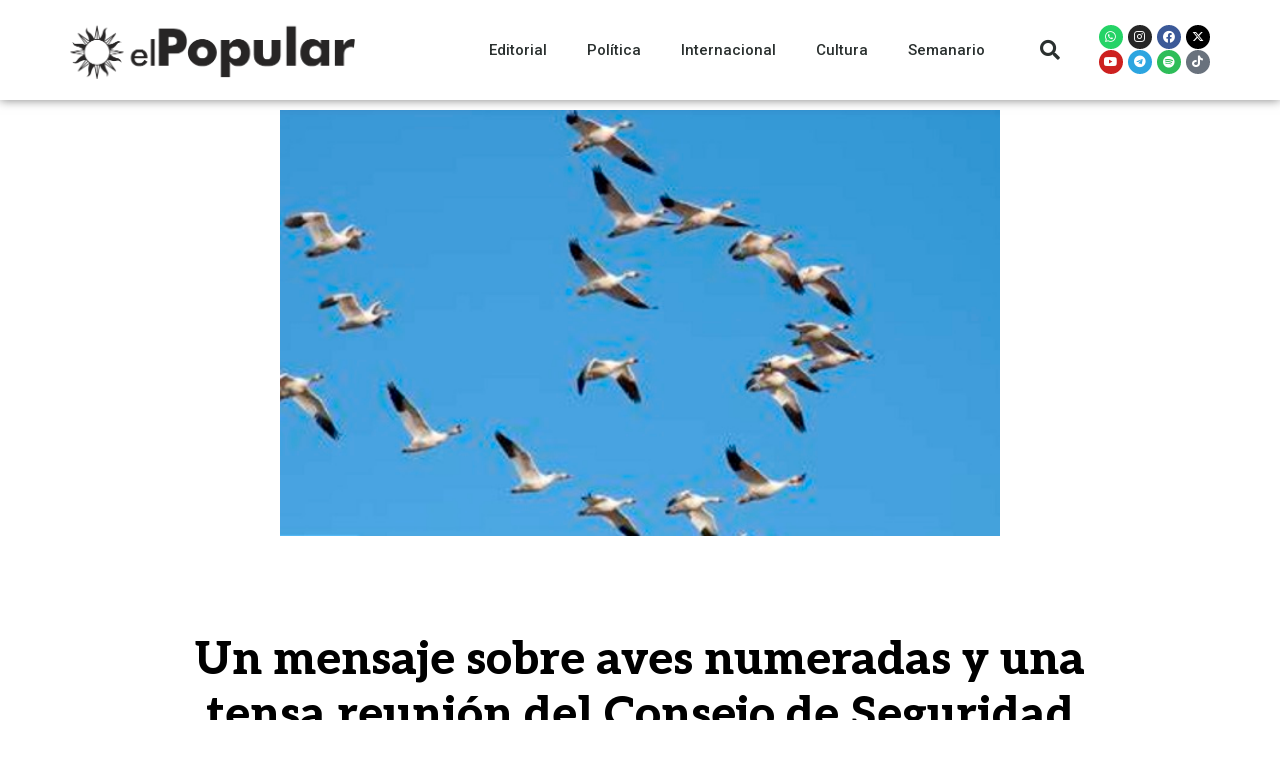

--- FILE ---
content_type: text/html; charset=UTF-8
request_url: https://elpopular.uy/un-mensaje-sobre-aves-numeradas-y-una-tensa-reunion-del-consejo-de-seguridad-de-naciones-unidas/
body_size: 20127
content:
<!DOCTYPE html>
<html lang="es-UY">
<head>
	<meta charset="UTF-8">
	<meta name="viewport" content="width=device-width, initial-scale=1.0, viewport-fit=cover" />		<title>Un mensaje sobre aves numeradas y una tensa reunión del Consejo de Seguridad de Naciones Unidas &#8211; El Popular</title>
<script>var ajaxurl = "https://elpopular.uy/wp-admin/admin-ajax.php"</script><meta name='robots' content='max-image-preview:large' />
	<style>img:is([sizes="auto" i], [sizes^="auto," i]) { contain-intrinsic-size: 3000px 1500px }</style>
	<meta property="og:title" content="Un mensaje sobre aves numeradas y una tensa reunión del Consejo de Seguridad de Naciones Unidas"/><meta property="og:type" content="article"/><meta property="og:url" content="https://elpopular.uy/un-mensaje-sobre-aves-numeradas-y-una-tensa-reunion-del-consejo-de-seguridad-de-naciones-unidas/"/><meta property="og:site_name" content="El Popular"/><meta property="og:image" content="https://elpopular.uy/wp-content/uploads/2022/04/aves.jpg" />
    <link rel="alternate" type="application/rss+xml" title="El Popular &raquo; Feed" href="https://elpopular.uy/feed/" />
<link rel="alternate" type="application/rss+xml" title="El Popular &raquo; Feed de los comentarios" href="https://elpopular.uy/comments/feed/" />
<link rel="alternate" type="application/rss+xml" title="El Popular &raquo; Comentario Un mensaje sobre aves numeradas y una tensa reunión del Consejo de Seguridad de Naciones Unidas del feed" href="https://elpopular.uy/un-mensaje-sobre-aves-numeradas-y-una-tensa-reunion-del-consejo-de-seguridad-de-naciones-unidas/feed/" />
<script type="text/javascript">
/* <![CDATA[ */
window._wpemojiSettings = {"baseUrl":"https:\/\/s.w.org\/images\/core\/emoji\/16.0.1\/72x72\/","ext":".png","svgUrl":"https:\/\/s.w.org\/images\/core\/emoji\/16.0.1\/svg\/","svgExt":".svg","source":{"concatemoji":"https:\/\/elpopular.uy\/wp-includes\/js\/wp-emoji-release.min.js?ver=6.8.3"}};
/*! This file is auto-generated */
!function(s,n){var o,i,e;function c(e){try{var t={supportTests:e,timestamp:(new Date).valueOf()};sessionStorage.setItem(o,JSON.stringify(t))}catch(e){}}function p(e,t,n){e.clearRect(0,0,e.canvas.width,e.canvas.height),e.fillText(t,0,0);var t=new Uint32Array(e.getImageData(0,0,e.canvas.width,e.canvas.height).data),a=(e.clearRect(0,0,e.canvas.width,e.canvas.height),e.fillText(n,0,0),new Uint32Array(e.getImageData(0,0,e.canvas.width,e.canvas.height).data));return t.every(function(e,t){return e===a[t]})}function u(e,t){e.clearRect(0,0,e.canvas.width,e.canvas.height),e.fillText(t,0,0);for(var n=e.getImageData(16,16,1,1),a=0;a<n.data.length;a++)if(0!==n.data[a])return!1;return!0}function f(e,t,n,a){switch(t){case"flag":return n(e,"\ud83c\udff3\ufe0f\u200d\u26a7\ufe0f","\ud83c\udff3\ufe0f\u200b\u26a7\ufe0f")?!1:!n(e,"\ud83c\udde8\ud83c\uddf6","\ud83c\udde8\u200b\ud83c\uddf6")&&!n(e,"\ud83c\udff4\udb40\udc67\udb40\udc62\udb40\udc65\udb40\udc6e\udb40\udc67\udb40\udc7f","\ud83c\udff4\u200b\udb40\udc67\u200b\udb40\udc62\u200b\udb40\udc65\u200b\udb40\udc6e\u200b\udb40\udc67\u200b\udb40\udc7f");case"emoji":return!a(e,"\ud83e\udedf")}return!1}function g(e,t,n,a){var r="undefined"!=typeof WorkerGlobalScope&&self instanceof WorkerGlobalScope?new OffscreenCanvas(300,150):s.createElement("canvas"),o=r.getContext("2d",{willReadFrequently:!0}),i=(o.textBaseline="top",o.font="600 32px Arial",{});return e.forEach(function(e){i[e]=t(o,e,n,a)}),i}function t(e){var t=s.createElement("script");t.src=e,t.defer=!0,s.head.appendChild(t)}"undefined"!=typeof Promise&&(o="wpEmojiSettingsSupports",i=["flag","emoji"],n.supports={everything:!0,everythingExceptFlag:!0},e=new Promise(function(e){s.addEventListener("DOMContentLoaded",e,{once:!0})}),new Promise(function(t){var n=function(){try{var e=JSON.parse(sessionStorage.getItem(o));if("object"==typeof e&&"number"==typeof e.timestamp&&(new Date).valueOf()<e.timestamp+604800&&"object"==typeof e.supportTests)return e.supportTests}catch(e){}return null}();if(!n){if("undefined"!=typeof Worker&&"undefined"!=typeof OffscreenCanvas&&"undefined"!=typeof URL&&URL.createObjectURL&&"undefined"!=typeof Blob)try{var e="postMessage("+g.toString()+"("+[JSON.stringify(i),f.toString(),p.toString(),u.toString()].join(",")+"));",a=new Blob([e],{type:"text/javascript"}),r=new Worker(URL.createObjectURL(a),{name:"wpTestEmojiSupports"});return void(r.onmessage=function(e){c(n=e.data),r.terminate(),t(n)})}catch(e){}c(n=g(i,f,p,u))}t(n)}).then(function(e){for(var t in e)n.supports[t]=e[t],n.supports.everything=n.supports.everything&&n.supports[t],"flag"!==t&&(n.supports.everythingExceptFlag=n.supports.everythingExceptFlag&&n.supports[t]);n.supports.everythingExceptFlag=n.supports.everythingExceptFlag&&!n.supports.flag,n.DOMReady=!1,n.readyCallback=function(){n.DOMReady=!0}}).then(function(){return e}).then(function(){var e;n.supports.everything||(n.readyCallback(),(e=n.source||{}).concatemoji?t(e.concatemoji):e.wpemoji&&e.twemoji&&(t(e.twemoji),t(e.wpemoji)))}))}((window,document),window._wpemojiSettings);
/* ]]> */
</script>

<style id='wp-emoji-styles-inline-css' type='text/css'>

	img.wp-smiley, img.emoji {
		display: inline !important;
		border: none !important;
		box-shadow: none !important;
		height: 1em !important;
		width: 1em !important;
		margin: 0 0.07em !important;
		vertical-align: -0.1em !important;
		background: none !important;
		padding: 0 !important;
	}
</style>
<link rel='stylesheet' id='wp-block-library-css' href='https://elpopular.uy/wp-includes/css/dist/block-library/style.min.css?ver=6.8.3' type='text/css' media='all' />
<style id='classic-theme-styles-inline-css' type='text/css'>
/*! This file is auto-generated */
.wp-block-button__link{color:#fff;background-color:#32373c;border-radius:9999px;box-shadow:none;text-decoration:none;padding:calc(.667em + 2px) calc(1.333em + 2px);font-size:1.125em}.wp-block-file__button{background:#32373c;color:#fff;text-decoration:none}
</style>
<style id='global-styles-inline-css' type='text/css'>
:root{--wp--preset--aspect-ratio--square: 1;--wp--preset--aspect-ratio--4-3: 4/3;--wp--preset--aspect-ratio--3-4: 3/4;--wp--preset--aspect-ratio--3-2: 3/2;--wp--preset--aspect-ratio--2-3: 2/3;--wp--preset--aspect-ratio--16-9: 16/9;--wp--preset--aspect-ratio--9-16: 9/16;--wp--preset--color--black: #000000;--wp--preset--color--cyan-bluish-gray: #abb8c3;--wp--preset--color--white: #ffffff;--wp--preset--color--pale-pink: #f78da7;--wp--preset--color--vivid-red: #cf2e2e;--wp--preset--color--luminous-vivid-orange: #ff6900;--wp--preset--color--luminous-vivid-amber: #fcb900;--wp--preset--color--light-green-cyan: #7bdcb5;--wp--preset--color--vivid-green-cyan: #00d084;--wp--preset--color--pale-cyan-blue: #8ed1fc;--wp--preset--color--vivid-cyan-blue: #0693e3;--wp--preset--color--vivid-purple: #9b51e0;--wp--preset--gradient--vivid-cyan-blue-to-vivid-purple: linear-gradient(135deg,rgba(6,147,227,1) 0%,rgb(155,81,224) 100%);--wp--preset--gradient--light-green-cyan-to-vivid-green-cyan: linear-gradient(135deg,rgb(122,220,180) 0%,rgb(0,208,130) 100%);--wp--preset--gradient--luminous-vivid-amber-to-luminous-vivid-orange: linear-gradient(135deg,rgba(252,185,0,1) 0%,rgba(255,105,0,1) 100%);--wp--preset--gradient--luminous-vivid-orange-to-vivid-red: linear-gradient(135deg,rgba(255,105,0,1) 0%,rgb(207,46,46) 100%);--wp--preset--gradient--very-light-gray-to-cyan-bluish-gray: linear-gradient(135deg,rgb(238,238,238) 0%,rgb(169,184,195) 100%);--wp--preset--gradient--cool-to-warm-spectrum: linear-gradient(135deg,rgb(74,234,220) 0%,rgb(151,120,209) 20%,rgb(207,42,186) 40%,rgb(238,44,130) 60%,rgb(251,105,98) 80%,rgb(254,248,76) 100%);--wp--preset--gradient--blush-light-purple: linear-gradient(135deg,rgb(255,206,236) 0%,rgb(152,150,240) 100%);--wp--preset--gradient--blush-bordeaux: linear-gradient(135deg,rgb(254,205,165) 0%,rgb(254,45,45) 50%,rgb(107,0,62) 100%);--wp--preset--gradient--luminous-dusk: linear-gradient(135deg,rgb(255,203,112) 0%,rgb(199,81,192) 50%,rgb(65,88,208) 100%);--wp--preset--gradient--pale-ocean: linear-gradient(135deg,rgb(255,245,203) 0%,rgb(182,227,212) 50%,rgb(51,167,181) 100%);--wp--preset--gradient--electric-grass: linear-gradient(135deg,rgb(202,248,128) 0%,rgb(113,206,126) 100%);--wp--preset--gradient--midnight: linear-gradient(135deg,rgb(2,3,129) 0%,rgb(40,116,252) 100%);--wp--preset--font-size--small: 13px;--wp--preset--font-size--medium: 20px;--wp--preset--font-size--large: 36px;--wp--preset--font-size--x-large: 42px;--wp--preset--spacing--20: 0.44rem;--wp--preset--spacing--30: 0.67rem;--wp--preset--spacing--40: 1rem;--wp--preset--spacing--50: 1.5rem;--wp--preset--spacing--60: 2.25rem;--wp--preset--spacing--70: 3.38rem;--wp--preset--spacing--80: 5.06rem;--wp--preset--shadow--natural: 6px 6px 9px rgba(0, 0, 0, 0.2);--wp--preset--shadow--deep: 12px 12px 50px rgba(0, 0, 0, 0.4);--wp--preset--shadow--sharp: 6px 6px 0px rgba(0, 0, 0, 0.2);--wp--preset--shadow--outlined: 6px 6px 0px -3px rgba(255, 255, 255, 1), 6px 6px rgba(0, 0, 0, 1);--wp--preset--shadow--crisp: 6px 6px 0px rgba(0, 0, 0, 1);}:where(.is-layout-flex){gap: 0.5em;}:where(.is-layout-grid){gap: 0.5em;}body .is-layout-flex{display: flex;}.is-layout-flex{flex-wrap: wrap;align-items: center;}.is-layout-flex > :is(*, div){margin: 0;}body .is-layout-grid{display: grid;}.is-layout-grid > :is(*, div){margin: 0;}:where(.wp-block-columns.is-layout-flex){gap: 2em;}:where(.wp-block-columns.is-layout-grid){gap: 2em;}:where(.wp-block-post-template.is-layout-flex){gap: 1.25em;}:where(.wp-block-post-template.is-layout-grid){gap: 1.25em;}.has-black-color{color: var(--wp--preset--color--black) !important;}.has-cyan-bluish-gray-color{color: var(--wp--preset--color--cyan-bluish-gray) !important;}.has-white-color{color: var(--wp--preset--color--white) !important;}.has-pale-pink-color{color: var(--wp--preset--color--pale-pink) !important;}.has-vivid-red-color{color: var(--wp--preset--color--vivid-red) !important;}.has-luminous-vivid-orange-color{color: var(--wp--preset--color--luminous-vivid-orange) !important;}.has-luminous-vivid-amber-color{color: var(--wp--preset--color--luminous-vivid-amber) !important;}.has-light-green-cyan-color{color: var(--wp--preset--color--light-green-cyan) !important;}.has-vivid-green-cyan-color{color: var(--wp--preset--color--vivid-green-cyan) !important;}.has-pale-cyan-blue-color{color: var(--wp--preset--color--pale-cyan-blue) !important;}.has-vivid-cyan-blue-color{color: var(--wp--preset--color--vivid-cyan-blue) !important;}.has-vivid-purple-color{color: var(--wp--preset--color--vivid-purple) !important;}.has-black-background-color{background-color: var(--wp--preset--color--black) !important;}.has-cyan-bluish-gray-background-color{background-color: var(--wp--preset--color--cyan-bluish-gray) !important;}.has-white-background-color{background-color: var(--wp--preset--color--white) !important;}.has-pale-pink-background-color{background-color: var(--wp--preset--color--pale-pink) !important;}.has-vivid-red-background-color{background-color: var(--wp--preset--color--vivid-red) !important;}.has-luminous-vivid-orange-background-color{background-color: var(--wp--preset--color--luminous-vivid-orange) !important;}.has-luminous-vivid-amber-background-color{background-color: var(--wp--preset--color--luminous-vivid-amber) !important;}.has-light-green-cyan-background-color{background-color: var(--wp--preset--color--light-green-cyan) !important;}.has-vivid-green-cyan-background-color{background-color: var(--wp--preset--color--vivid-green-cyan) !important;}.has-pale-cyan-blue-background-color{background-color: var(--wp--preset--color--pale-cyan-blue) !important;}.has-vivid-cyan-blue-background-color{background-color: var(--wp--preset--color--vivid-cyan-blue) !important;}.has-vivid-purple-background-color{background-color: var(--wp--preset--color--vivid-purple) !important;}.has-black-border-color{border-color: var(--wp--preset--color--black) !important;}.has-cyan-bluish-gray-border-color{border-color: var(--wp--preset--color--cyan-bluish-gray) !important;}.has-white-border-color{border-color: var(--wp--preset--color--white) !important;}.has-pale-pink-border-color{border-color: var(--wp--preset--color--pale-pink) !important;}.has-vivid-red-border-color{border-color: var(--wp--preset--color--vivid-red) !important;}.has-luminous-vivid-orange-border-color{border-color: var(--wp--preset--color--luminous-vivid-orange) !important;}.has-luminous-vivid-amber-border-color{border-color: var(--wp--preset--color--luminous-vivid-amber) !important;}.has-light-green-cyan-border-color{border-color: var(--wp--preset--color--light-green-cyan) !important;}.has-vivid-green-cyan-border-color{border-color: var(--wp--preset--color--vivid-green-cyan) !important;}.has-pale-cyan-blue-border-color{border-color: var(--wp--preset--color--pale-cyan-blue) !important;}.has-vivid-cyan-blue-border-color{border-color: var(--wp--preset--color--vivid-cyan-blue) !important;}.has-vivid-purple-border-color{border-color: var(--wp--preset--color--vivid-purple) !important;}.has-vivid-cyan-blue-to-vivid-purple-gradient-background{background: var(--wp--preset--gradient--vivid-cyan-blue-to-vivid-purple) !important;}.has-light-green-cyan-to-vivid-green-cyan-gradient-background{background: var(--wp--preset--gradient--light-green-cyan-to-vivid-green-cyan) !important;}.has-luminous-vivid-amber-to-luminous-vivid-orange-gradient-background{background: var(--wp--preset--gradient--luminous-vivid-amber-to-luminous-vivid-orange) !important;}.has-luminous-vivid-orange-to-vivid-red-gradient-background{background: var(--wp--preset--gradient--luminous-vivid-orange-to-vivid-red) !important;}.has-very-light-gray-to-cyan-bluish-gray-gradient-background{background: var(--wp--preset--gradient--very-light-gray-to-cyan-bluish-gray) !important;}.has-cool-to-warm-spectrum-gradient-background{background: var(--wp--preset--gradient--cool-to-warm-spectrum) !important;}.has-blush-light-purple-gradient-background{background: var(--wp--preset--gradient--blush-light-purple) !important;}.has-blush-bordeaux-gradient-background{background: var(--wp--preset--gradient--blush-bordeaux) !important;}.has-luminous-dusk-gradient-background{background: var(--wp--preset--gradient--luminous-dusk) !important;}.has-pale-ocean-gradient-background{background: var(--wp--preset--gradient--pale-ocean) !important;}.has-electric-grass-gradient-background{background: var(--wp--preset--gradient--electric-grass) !important;}.has-midnight-gradient-background{background: var(--wp--preset--gradient--midnight) !important;}.has-small-font-size{font-size: var(--wp--preset--font-size--small) !important;}.has-medium-font-size{font-size: var(--wp--preset--font-size--medium) !important;}.has-large-font-size{font-size: var(--wp--preset--font-size--large) !important;}.has-x-large-font-size{font-size: var(--wp--preset--font-size--x-large) !important;}
:where(.wp-block-post-template.is-layout-flex){gap: 1.25em;}:where(.wp-block-post-template.is-layout-grid){gap: 1.25em;}
:where(.wp-block-columns.is-layout-flex){gap: 2em;}:where(.wp-block-columns.is-layout-grid){gap: 2em;}
:root :where(.wp-block-pullquote){font-size: 1.5em;line-height: 1.6;}
</style>
<link rel='stylesheet' id='bootstrap-css' href='https://elpopular.uy/wp-content/themes/rubik/framework/bootstrap/css/bootstrap.css?ver=6.8.3' type='text/css' media='all' />
<link rel='stylesheet' id='fa-css' href='https://elpopular.uy/wp-content/themes/rubik/css/fonts/awesome-fonts/css/font-awesome.min.css?ver=6.8.3' type='text/css' media='all' />
<link rel='stylesheet' id='rubik-external-css' href='https://elpopular.uy/wp-content/themes/rubik/css/external.css?ver=6.8.3' type='text/css' media='all' />
<link rel='stylesheet' id='rubik-style-css' href='https://elpopular.uy/wp-content/themes/rubik/css/bkstyle.css?ver=6.8.3' type='text/css' media='all' />
<style id='rubik-style-inline-css' type='text/css'>
.bk-breadcrumbs-wrap{display: none;}::selection {color: #FFF; background: #EA2323;}::-webkit-selection {color: #FFF; background: #EA2323;}.content_out.small-post h4:hover,
            .bk-sub-posts .post-title a:hover,
            .bk-blog-content .meta-wrap .post-category, 
             .breadcrumbs .fa-home, .module-feature2 .meta-wrap .post-category, .module-tech-grid ul li .meta > div.post-category a, .module-pyramid-grid ul li .meta > div.post-category a,
             
             p > a, p > a:hover, .single-page .article-content a:hover, .single-page .article-content a:visited, .content_out.small-post .meta .post-category, .bk-sub-menu li > a:hover,
            #top-menu>ul>li > .sub-menu a:hover, .bk-dropdown-menu li > a:hover, .widget-twitter .fa-twitter,
            .widget-twitter ul.slides li .twitter-message a, .content_in .meta > div.post-category a,
            .row-type .meta-wrap .post-category, .article-content li a, .article-content p a,
            .s-post-header .meta > .post-category, .breadcrumbs .location,
            .s-post-nav .nav-title span, .error-number h4, .redirect-home, .module-breaking-carousel .flex-direction-nav .flex-next, .module-breaking-carousel:hover .flex-direction-nav .flex-prev,
            .bk-author-box .author-info .author-title:hover, .bk-author-box .author-info .bk-author-page-contact a:hover, .module-feature2 .meta .post-category, 
            .bk-blog-content .meta .post-category, .bk-forum-title:hover,
            .content_out .post-c-wrap .readmore a:hover, .module-blog ul li .readmore a:hover, .widget_latest_replies .details h4:hover,
            #pagination .page-numbers, .post-page-links a, .single-page .icon-play, #wp-calendar tbody td a, #wp-calendar tfoot #prev,
            .widget_comment .post-title:hover,
            .widget_latest_replies .details .comment-author, .widget_recent_topics .details .comment-author a,
             a.bk_u_login:hover, a.bk_u_logout:hover, .bk-back-login:hover, 
            .main-nav.bk-menu-light .bk-sub-menu li > a:hover, .main-nav.bk-menu-light .bk-sub-posts .post-title a:hover,
            .row-type h4:hover, .widget-social ul li a:hover, .module-large-blog .post-c-wrap h4:hover,
            .module-feature2 .content_out h4:hover, .module-classic-blog .bk-blog-content h4:hover, .content_out .meta > div.post-author a:hover,
            .s-post-header .meta > div.post-author a:hover, .s-post-header .post-category a, .module-title .bk-tabs.active a,
            .bk-tabs-dropdown:hover .bk-tabs-more, .header-5 .main-menu > ul > li.current-menu-item > a, .header-5 .main-menu > ul > li.current-menu-item > a:hover,
            .header-2 .main-menu > ul > li.current-menu-item > a, .header-2 .main-menu > ul > li.current-menu-item > a:hover,
            .nav-btn h3:hover, .title > a:hover, .module-grid-7 .grid7-col:first-child:hover .title,
            .widget a:hover, .ticker-content a:hover, .heading-related-posts h4:hover, .s-template-14 .heading-related-posts h4:hover,
            .s-template-16 .heading-related-posts h4:hover
            {color: #EA2323;}#top-menu>ul>li > .sub-menu, .bk-dropdown-menu, .s-post-nav .nav-title span,
            .s-post-nav .nav-title span, .bk-mega-menu, .bk-mega-column-menu, .search-loadding, #comment-submit:hover, .s-tags a:hover, input[type='submit']:hover,
            .ticker-controls li.jnt-prev:hover:before, .ticker-controls li.jnt-next:hover:after,
            #pagination .page-numbers, .post-page-links a, .post-page-links > span, .widget-twitter .flex-direction-nav li a:hover, .menu-location-title,
            .button:hover, .bk-lwa:hover > .bk-account-info, .bk-back-login:hover,
            .page-nav .current, .widget_tag_cloud .tagcloud a:hover
            {border-color: #EA2323;}.sidebar_header_24 .sidebar-wrap .widget-title
            {border-color: #333;}.sidebar_header_25 .sidebar-wrap .widget-title h3:after, .module_header_11 .module-title h2:after
            {border-left-color: #333;}.footer_header_15 .footer .widget-title h3:after
            {border-left-color: #333;}.module_header_13 .module-title h2:before
            {border-color: #EA2323 transparent transparent transparent;}.bk-preload-wrapper:after {border-top-color: #EA2323; border-bottom-color: #EA2323;}.s-tags a:hover, .s-post-nav .icon, #comment-submit:hover, .flex-direction-nav li a,
            .widget-twitter .flex-direction-nav li a:hover,.button:hover, .widget_most_commented .comments,
            .footer .widget-title h3, .post-c-wrap .readmore a:hover, .ticker-title span, .ticker-controls li.jnt-prev:hover:before, 
            .ticker-controls li.jnt-next:hover:after,
            .widget_tag_cloud .tagcloud a:hover, .footer .widget_tag_cloud .tagcloud a:hover, input[type='submit']:hover,
            
            .thumb, .module-fw-slider .flex-control-nav li a.flex-active, .module-breaking-carousel .content_out.small-post .meta:after,
            .footer .cm-flex .flex-control-paging li a.flex-active, .header-1 .main-nav .menu > li.current-menu-item, 
            .header-3 .main-nav .menu > li.current-menu-item,
            .module-feature2 .flex-direction-nav li a, 
            .bk-review-box .bk-overlay span, .bk-score-box, .share-total, #pagination .page-numbers.current, .post-page-links > span,
            .widget_display_stats dd strong, .widget_display_search .search-icon, .searchform-wrap .search-icon,
            #back-top, .module-square-grid .content_in_wrapper, .bk_tabs .ui-tabs-nav li.ui-tabs-active, #bk-gallery-carousel .bk-gallery-item:before,
            .page-nav .current, .bk-page-header.header-1 .main-menu > ul > li:hover > a:after, .bk-page-header.header-2 .main-menu > ul > li:hover > a:after,
            .module_header_13 .module-title h2, .bk-page-header.header-3 .main-menu > ul > li:hover > a:after, .loadmore span.ajaxtext,
            .heading-related-posts h4:hover:before, .s-template-14 .heading-related-posts h4:hover:before, .s-template-16 .heading-related-posts h4:hover:before
            {background-color: #EA2323;}.content_out .review-score, ::-webkit-scrollbar-thumb
            {background-color: rgba(234,35,35,0.9)}.footer .cm-flex .flex-control-paging li a
            {background-color: rgba(234,35,35,0.3)}.widget_most_commented .comments:after 
            {border-right-color: #EA2323;}.post-category a:after 
            {border-left-color: #EA2323;}#page-wrap { width: auto; }.header-inner {margin-top: 50px;}.header-inner {margin-bottom: 50px;}.footer {padding-top: 50px;}.footer .footer-lower {margin-top: 50px;}.sidebar-wrap .widget-title h3:before{border-color: #333 transparent transparent transparent;}.footer .widget-title h3:before{border-color: #333 transparent transparent transparent;}.bkmodule-dark .content_in .bk-thumb-wrap {background-color: #000 !important;}.post-category a{
            background-color: #EA2323; 
            color:  #fff !important;
            padding: 1px 5px 2px 5px;
        }
</style>
<link rel='stylesheet' id='rubik-1110-css' href='https://elpopular.uy/wp-content/themes/rubik/css/css_w/css_1110.css?ver=6.8.3' type='text/css' media='all' />
<link rel='stylesheet' id='rubik-responsive-css' href='https://elpopular.uy/wp-content/themes/rubik/css/responsive.css?ver=6.8.3' type='text/css' media='all' />
<link rel='stylesheet' id='dflip-style-css' href='https://elpopular.uy/wp-content/plugins/3d-flipbook-dflip-lite/assets/css/dflip.min.css?ver=2.4.20' type='text/css' media='all' />
<link rel='stylesheet' id='elementor-icons-css' href='https://elpopular.uy/wp-content/plugins/elementor/assets/lib/eicons/css/elementor-icons.min.css?ver=5.44.0' type='text/css' media='all' />
<link rel='stylesheet' id='elementor-frontend-css' href='https://elpopular.uy/wp-content/plugins/elementor/assets/css/frontend.min.css?ver=3.32.5' type='text/css' media='all' />
<link rel='stylesheet' id='elementor-post-2212-css' href='https://elpopular.uy/wp-content/uploads/elementor/css/post-2212.css?ver=1764709653' type='text/css' media='all' />
<link rel='stylesheet' id='elementor-pro-css' href='https://elpopular.uy/wp-content/plugins/elementor-pro/assets/css/frontend.min.css?ver=3.23.0' type='text/css' media='all' />
<link rel='stylesheet' id='elementor-post-15224-css' href='https://elpopular.uy/wp-content/uploads/elementor/css/post-15224.css?ver=1764709653' type='text/css' media='all' />
<link rel='stylesheet' id='elementor-post-17641-css' href='https://elpopular.uy/wp-content/uploads/elementor/css/post-17641.css?ver=1764709653' type='text/css' media='all' />
<link rel='stylesheet' id='elementor-post-17643-css' href='https://elpopular.uy/wp-content/uploads/elementor/css/post-17643.css?ver=1764709654' type='text/css' media='all' />
<link rel='stylesheet' id='elementor-gf-roboto-css' href='https://fonts.googleapis.com/css?family=Roboto:100,100italic,200,200italic,300,300italic,400,400italic,500,500italic,600,600italic,700,700italic,800,800italic,900,900italic&#038;display=auto' type='text/css' media='all' />
<link rel='stylesheet' id='elementor-gf-robotoslab-css' href='https://fonts.googleapis.com/css?family=Roboto+Slab:100,100italic,200,200italic,300,300italic,400,400italic,500,500italic,600,600italic,700,700italic,800,800italic,900,900italic&#038;display=auto' type='text/css' media='all' />
<link rel='stylesheet' id='elementor-gf-aleo-css' href='https://fonts.googleapis.com/css?family=Aleo:100,100italic,200,200italic,300,300italic,400,400italic,500,500italic,600,600italic,700,700italic,800,800italic,900,900italic&#038;display=auto' type='text/css' media='all' />
<link rel='stylesheet' id='elementor-icons-shared-0-css' href='https://elpopular.uy/wp-content/plugins/elementor/assets/lib/font-awesome/css/fontawesome.min.css?ver=5.15.3' type='text/css' media='all' />
<link rel='stylesheet' id='elementor-icons-fa-solid-css' href='https://elpopular.uy/wp-content/plugins/elementor/assets/lib/font-awesome/css/solid.min.css?ver=5.15.3' type='text/css' media='all' />
<link rel='stylesheet' id='elementor-icons-fa-brands-css' href='https://elpopular.uy/wp-content/plugins/elementor/assets/lib/font-awesome/css/brands.min.css?ver=5.15.3' type='text/css' media='all' />
<script type="text/javascript" src="https://elpopular.uy/wp-includes/js/jquery/jquery.min.js?ver=3.7.1" id="jquery-core-js"></script>
<script type="text/javascript" src="https://elpopular.uy/wp-includes/js/jquery/jquery-migrate.min.js?ver=3.4.1" id="jquery-migrate-js"></script>
<link rel="https://api.w.org/" href="https://elpopular.uy/wp-json/" /><link rel="alternate" title="JSON" type="application/json" href="https://elpopular.uy/wp-json/wp/v2/posts/23636" /><link rel="EditURI" type="application/rsd+xml" title="RSD" href="https://elpopular.uy/xmlrpc.php?rsd" />
<meta name="generator" content="WordPress 6.8.3" />
<link rel="canonical" href="https://elpopular.uy/un-mensaje-sobre-aves-numeradas-y-una-tensa-reunion-del-consejo-de-seguridad-de-naciones-unidas/" />
<link rel='shortlink' href='https://elpopular.uy/?p=23636' />
<link rel="alternate" title="oEmbed (JSON)" type="application/json+oembed" href="https://elpopular.uy/wp-json/oembed/1.0/embed?url=https%3A%2F%2Felpopular.uy%2Fun-mensaje-sobre-aves-numeradas-y-una-tensa-reunion-del-consejo-de-seguridad-de-naciones-unidas%2F" />
<link rel="alternate" title="oEmbed (XML)" type="text/xml+oembed" href="https://elpopular.uy/wp-json/oembed/1.0/embed?url=https%3A%2F%2Felpopular.uy%2Fun-mensaje-sobre-aves-numeradas-y-una-tensa-reunion-del-consejo-de-seguridad-de-naciones-unidas%2F&#038;format=xml" />
<link rel="pingback" href="https://elpopular.uy/xmlrpc.php"><meta name="generator" content="Elementor 3.32.5; features: additional_custom_breakpoints; settings: css_print_method-external, google_font-enabled, font_display-auto">
			<style>
				.e-con.e-parent:nth-of-type(n+4):not(.e-lazyloaded):not(.e-no-lazyload),
				.e-con.e-parent:nth-of-type(n+4):not(.e-lazyloaded):not(.e-no-lazyload) * {
					background-image: none !important;
				}
				@media screen and (max-height: 1024px) {
					.e-con.e-parent:nth-of-type(n+3):not(.e-lazyloaded):not(.e-no-lazyload),
					.e-con.e-parent:nth-of-type(n+3):not(.e-lazyloaded):not(.e-no-lazyload) * {
						background-image: none !important;
					}
				}
				@media screen and (max-height: 640px) {
					.e-con.e-parent:nth-of-type(n+2):not(.e-lazyloaded):not(.e-no-lazyload),
					.e-con.e-parent:nth-of-type(n+2):not(.e-lazyloaded):not(.e-no-lazyload) * {
						background-image: none !important;
					}
				}
			</style>
			<link rel="icon" href="https://elpopular.uy/wp-content/uploads/2021/10/cropped-Recurso-5-32x32.png" sizes="32x32" />
<link rel="icon" href="https://elpopular.uy/wp-content/uploads/2021/10/cropped-Recurso-5-192x192.png" sizes="192x192" />
<link rel="apple-touch-icon" href="https://elpopular.uy/wp-content/uploads/2021/10/cropped-Recurso-5-180x180.png" />
<meta name="msapplication-TileImage" content="https://elpopular.uy/wp-content/uploads/2021/10/cropped-Recurso-5-270x270.png" />
		<style type="text/css" id="wp-custom-css">
			#page-content-wrap {
	margin-top:0!important
}
.post-author {
    display:none!important;
}
.views {
    display:none!important;
}
.comments {
    display:none!important;
}		</style>
		</head>
<body class="wp-singular post-template-default single single-post postid-23636 single-format-standard wp-theme-rubik elementor-default elementor-template-full-width elementor-kit-2212 elementor-page-17643">
		<div data-elementor-type="header" data-elementor-id="15224" class="elementor elementor-15224 elementor-location-header" data-elementor-post-type="elementor_library">
					<header class="elementor-section elementor-top-section elementor-element elementor-element-11a8aee2 elementor-section-content-middle elementor-section-height-min-height elementor-section-boxed elementor-section-height-default elementor-section-items-middle" data-id="11a8aee2" data-element_type="section" data-settings="{&quot;background_background&quot;:&quot;classic&quot;,&quot;sticky&quot;:&quot;top&quot;,&quot;sticky_on&quot;:[&quot;desktop&quot;,&quot;tablet&quot;,&quot;mobile&quot;],&quot;sticky_offset&quot;:0,&quot;sticky_effects_offset&quot;:0}">
						<div class="elementor-container elementor-column-gap-no">
					<div class="elementor-column elementor-col-25 elementor-top-column elementor-element elementor-element-6fa9bb05" data-id="6fa9bb05" data-element_type="column">
			<div class="elementor-widget-wrap elementor-element-populated">
						<div class="elementor-element elementor-element-3a08eab elementor-widget elementor-widget-image" data-id="3a08eab" data-element_type="widget" data-widget_type="image.default">
				<div class="elementor-widget-container">
																<a href="https://elpopular.uy/">
							<img fetchpriority="high" width="594" height="121" src="https://elpopular.uy/wp-content/uploads/2021/08/Recurso-1.png" class="attachment-large size-large wp-image-17624" alt="" srcset="https://elpopular.uy/wp-content/uploads/2021/08/Recurso-1.png 594w, https://elpopular.uy/wp-content/uploads/2021/08/Recurso-1-300x61.png 300w, https://elpopular.uy/wp-content/uploads/2021/08/Recurso-1-400x81.png 400w" sizes="(max-width: 594px) 100vw, 594px" />								</a>
															</div>
				</div>
					</div>
		</div>
				<div class="elementor-column elementor-col-25 elementor-top-column elementor-element elementor-element-556dbb99" data-id="556dbb99" data-element_type="column">
			<div class="elementor-widget-wrap elementor-element-populated">
						<div class="elementor-element elementor-element-58125c69 elementor-nav-menu__align-end elementor-nav-menu--stretch elementor-nav-menu--dropdown-tablet elementor-nav-menu__text-align-aside elementor-nav-menu--toggle elementor-nav-menu--burger elementor-widget elementor-widget-nav-menu" data-id="58125c69" data-element_type="widget" data-settings="{&quot;full_width&quot;:&quot;stretch&quot;,&quot;layout&quot;:&quot;horizontal&quot;,&quot;submenu_icon&quot;:{&quot;value&quot;:&quot;&lt;i class=\&quot;fas fa-caret-down\&quot;&gt;&lt;\/i&gt;&quot;,&quot;library&quot;:&quot;fa-solid&quot;},&quot;toggle&quot;:&quot;burger&quot;}" data-widget_type="nav-menu.default">
				<div class="elementor-widget-container">
								<nav aria-label="Menu" class="elementor-nav-menu--main elementor-nav-menu__container elementor-nav-menu--layout-horizontal e--pointer-underline e--animation-fade">
				<ul id="menu-1-58125c69" class="elementor-nav-menu"><li class="menu-item menu-item-type-post_type menu-item-object-page menu-item-17707"><a href="https://elpopular.uy/editorial/" class="elementor-item">Editorial</a></li>
<li class="menu-item menu-item-type-post_type menu-item-object-page menu-item-17737"><a href="https://elpopular.uy/politica/" class="elementor-item">Política</a></li>
<li class="menu-item menu-item-type-post_type menu-item-object-page menu-item-17736"><a href="https://elpopular.uy/internacional/" class="elementor-item">Internacional</a></li>
<li class="menu-item menu-item-type-post_type menu-item-object-page menu-item-17735"><a href="https://elpopular.uy/cultura/" class="elementor-item">Cultura</a></li>
<li class="menu-item menu-item-type-post_type menu-item-object-page menu-item-17699"><a href="https://elpopular.uy/semanario/" class="elementor-item">Semanario</a></li>
</ul>			</nav>
					<div class="elementor-menu-toggle" role="button" tabindex="0" aria-label="Menu Toggle" aria-expanded="false">
			<i aria-hidden="true" role="presentation" class="elementor-menu-toggle__icon--open eicon-menu-bar"></i><i aria-hidden="true" role="presentation" class="elementor-menu-toggle__icon--close eicon-close"></i>			<span class="elementor-screen-only">Menu</span>
		</div>
					<nav class="elementor-nav-menu--dropdown elementor-nav-menu__container" aria-hidden="true">
				<ul id="menu-2-58125c69" class="elementor-nav-menu"><li class="menu-item menu-item-type-post_type menu-item-object-page menu-item-17707"><a href="https://elpopular.uy/editorial/" class="elementor-item" tabindex="-1">Editorial</a></li>
<li class="menu-item menu-item-type-post_type menu-item-object-page menu-item-17737"><a href="https://elpopular.uy/politica/" class="elementor-item" tabindex="-1">Política</a></li>
<li class="menu-item menu-item-type-post_type menu-item-object-page menu-item-17736"><a href="https://elpopular.uy/internacional/" class="elementor-item" tabindex="-1">Internacional</a></li>
<li class="menu-item menu-item-type-post_type menu-item-object-page menu-item-17735"><a href="https://elpopular.uy/cultura/" class="elementor-item" tabindex="-1">Cultura</a></li>
<li class="menu-item menu-item-type-post_type menu-item-object-page menu-item-17699"><a href="https://elpopular.uy/semanario/" class="elementor-item" tabindex="-1">Semanario</a></li>
</ul>			</nav>
						</div>
				</div>
					</div>
		</div>
				<div class="elementor-column elementor-col-25 elementor-top-column elementor-element elementor-element-a6f4e0d" data-id="a6f4e0d" data-element_type="column">
			<div class="elementor-widget-wrap elementor-element-populated">
						<div class="elementor-element elementor-element-64b87066 elementor-search-form--skin-full_screen elementor-widget elementor-widget-search-form" data-id="64b87066" data-element_type="widget" data-settings="{&quot;skin&quot;:&quot;full_screen&quot;}" data-widget_type="search-form.default">
				<div class="elementor-widget-container">
							<search role="search">
			<form class="elementor-search-form" action="https://elpopular.uy" method="get">
												<div class="elementor-search-form__toggle" tabindex="0" role="button">
					<i aria-hidden="true" class="fas fa-search"></i>					<span class="elementor-screen-only">Search</span>
				</div>
								<div class="elementor-search-form__container">
					<label class="elementor-screen-only" for="elementor-search-form-64b87066">Search</label>

					
					<input id="elementor-search-form-64b87066" placeholder="Buscar" class="elementor-search-form__input" type="search" name="s" value="">
					
					
										<div class="dialog-lightbox-close-button dialog-close-button" role="button" tabindex="0">
						<i aria-hidden="true" class="eicon-close"></i>						<span class="elementor-screen-only">Close this search box.</span>
					</div>
									</div>
			</form>
		</search>
						</div>
				</div>
					</div>
		</div>
				<div class="elementor-column elementor-col-25 elementor-top-column elementor-element elementor-element-ce5360f" data-id="ce5360f" data-element_type="column">
			<div class="elementor-widget-wrap elementor-element-populated">
						<div class="elementor-element elementor-element-846fb6f elementor-shape-circle e-grid-align-right elementor-grid-4 elementor-widget elementor-widget-social-icons" data-id="846fb6f" data-element_type="widget" data-widget_type="social-icons.default">
				<div class="elementor-widget-container">
							<div class="elementor-social-icons-wrapper elementor-grid" role="list">
							<span class="elementor-grid-item" role="listitem">
					<a class="elementor-icon elementor-social-icon elementor-social-icon-whatsapp elementor-repeater-item-4059d12" href="https://whatsapp.com/channel/0029VaA60zqLtOjFVosXjv2x" target="_blank">
						<span class="elementor-screen-only">Whatsapp</span>
						<i aria-hidden="true" class="fab fa-whatsapp"></i>					</a>
				</span>
							<span class="elementor-grid-item" role="listitem">
					<a class="elementor-icon elementor-social-icon elementor-social-icon-instagram elementor-repeater-item-e06fb2d" href="https://www.instagram.com/elpopularuy" target="_blank">
						<span class="elementor-screen-only">Instagram</span>
						<i aria-hidden="true" class="fab fa-instagram"></i>					</a>
				</span>
							<span class="elementor-grid-item" role="listitem">
					<a class="elementor-icon elementor-social-icon elementor-social-icon-facebook elementor-repeater-item-6288cba" href="https://www.facebook.com/elpopularuy" target="_blank">
						<span class="elementor-screen-only">Facebook</span>
						<i aria-hidden="true" class="fab fa-facebook"></i>					</a>
				</span>
							<span class="elementor-grid-item" role="listitem">
					<a class="elementor-icon elementor-social-icon elementor-social-icon-x-twitter elementor-repeater-item-24a8d58" href="https://twitter.com/elpopularuy?lang=es" target="_blank">
						<span class="elementor-screen-only">X-twitter</span>
						<i aria-hidden="true" class="fab fa-x-twitter"></i>					</a>
				</span>
							<span class="elementor-grid-item" role="listitem">
					<a class="elementor-icon elementor-social-icon elementor-social-icon-youtube elementor-repeater-item-84afa5e" href="https://youtube.com/@elpopularuy" target="_blank">
						<span class="elementor-screen-only">Youtube</span>
						<i aria-hidden="true" class="fab fa-youtube"></i>					</a>
				</span>
							<span class="elementor-grid-item" role="listitem">
					<a class="elementor-icon elementor-social-icon elementor-social-icon-telegram elementor-repeater-item-5403158" href="https://t.me/elpopularuy" target="_blank">
						<span class="elementor-screen-only">Telegram</span>
						<i aria-hidden="true" class="fab fa-telegram"></i>					</a>
				</span>
							<span class="elementor-grid-item" role="listitem">
					<a class="elementor-icon elementor-social-icon elementor-social-icon-spotify elementor-repeater-item-a0ace1b" href="https://open.spotify.com/show/6wgpVykuae7hpj0eeYvKis" target="_blank">
						<span class="elementor-screen-only">Spotify</span>
						<i aria-hidden="true" class="fab fa-spotify"></i>					</a>
				</span>
							<span class="elementor-grid-item" role="listitem">
					<a class="elementor-icon elementor-social-icon elementor-social-icon-tiktok elementor-repeater-item-b6c24bc" href="https://www.tiktok.com/@elpopularuy" target="_blank">
						<span class="elementor-screen-only">Tiktok</span>
						<i aria-hidden="true" class="fab fa-tiktok"></i>					</a>
				</span>
					</div>
						</div>
				</div>
					</div>
		</div>
					</div>
		</header>
				</div>
				<div data-elementor-type="single-post" data-elementor-id="17643" class="elementor elementor-17643 elementor-location-single post-23636 post type-post status-publish format-standard has-post-thumbnail hentry category-internacional category-portada tag-aves-numeradas tag-estados-unidos tag-laboratorios-biologicos tag-rusia" data-elementor-post-type="elementor_library">
					<section class="elementor-section elementor-top-section elementor-element elementor-element-dbd7a8d elementor-section-boxed elementor-section-height-default elementor-section-height-default" data-id="dbd7a8d" data-element_type="section">
						<div class="elementor-container elementor-column-gap-default">
					<div class="elementor-column elementor-col-100 elementor-top-column elementor-element elementor-element-1a21acb" data-id="1a21acb" data-element_type="column">
			<div class="elementor-widget-wrap elementor-element-populated">
						<div class="elementor-element elementor-element-08637e0 elementor-widget elementor-widget-theme-post-featured-image elementor-widget-image" data-id="08637e0" data-element_type="widget" data-widget_type="theme-post-featured-image.default">
				<div class="elementor-widget-container">
												<figure class="wp-caption">
										<img width="600" height="355" src="https://elpopular.uy/wp-content/uploads/2022/04/aves.jpg" class="attachment-full size-full wp-image-23637" alt="" srcset="https://elpopular.uy/wp-content/uploads/2022/04/aves.jpg 600w, https://elpopular.uy/wp-content/uploads/2022/04/aves-300x178.jpg 300w, https://elpopular.uy/wp-content/uploads/2022/04/aves-400x237.jpg 400w" sizes="(max-width: 600px) 100vw, 600px" />											<figcaption class="widget-image-caption wp-caption-text"></figcaption>
										</figure>
									</div>
				</div>
					</div>
		</div>
					</div>
		</section>
				<section class="elementor-section elementor-top-section elementor-element elementor-element-9fe35bc elementor-section-boxed elementor-section-height-default elementor-section-height-default" data-id="9fe35bc" data-element_type="section">
						<div class="elementor-container elementor-column-gap-default">
					<div class="elementor-column elementor-col-100 elementor-top-column elementor-element elementor-element-8e871ba" data-id="8e871ba" data-element_type="column">
			<div class="elementor-widget-wrap elementor-element-populated">
						<div class="elementor-element elementor-element-4fe950b elementor-widget elementor-widget-spacer" data-id="4fe950b" data-element_type="widget" data-widget_type="spacer.default">
				<div class="elementor-widget-container">
							<div class="elementor-spacer">
			<div class="elementor-spacer-inner"></div>
		</div>
						</div>
				</div>
				<div class="elementor-element elementor-element-d4016e2 elementor-widget elementor-widget-theme-post-title elementor-page-title elementor-widget-heading" data-id="d4016e2" data-element_type="widget" data-widget_type="theme-post-title.default">
				<div class="elementor-widget-container">
					<h1 class="elementor-heading-title elementor-size-default">Un mensaje sobre aves numeradas y una tensa reunión del Consejo de Seguridad de Naciones Unidas</h1>				</div>
				</div>
				<div class="elementor-element elementor-element-ecb42f3 elementor-align-center elementor-widget elementor-widget-post-info" data-id="ecb42f3" data-element_type="widget" data-widget_type="post-info.default">
				<div class="elementor-widget-container">
							<ul class="elementor-inline-items elementor-icon-list-items elementor-post-info">
								<li class="elementor-icon-list-item elementor-repeater-item-d59278b elementor-inline-item" itemprop="datePublished">
						<a href="https://elpopular.uy/2022/04/04/">
											<span class="elementor-icon-list-icon">
								<i aria-hidden="true" class="fas fa-calendar"></i>							</span>
									<span class="elementor-icon-list-text elementor-post-info__item elementor-post-info__item--type-date">
										<time>abril 4, 2022</time>					</span>
									</a>
				</li>
				</ul>
						</div>
				</div>
				<div class="elementor-element elementor-element-c83cd88 elementor-widget elementor-widget-spacer" data-id="c83cd88" data-element_type="widget" data-widget_type="spacer.default">
				<div class="elementor-widget-container">
							<div class="elementor-spacer">
			<div class="elementor-spacer-inner"></div>
		</div>
						</div>
				</div>
					</div>
		</div>
					</div>
		</section>
				<section class="elementor-section elementor-top-section elementor-element elementor-element-5c9ce47 elementor-section-boxed elementor-section-height-default elementor-section-height-default" data-id="5c9ce47" data-element_type="section">
						<div class="elementor-container elementor-column-gap-default">
					<div class="elementor-column elementor-col-100 elementor-top-column elementor-element elementor-element-26c3946" data-id="26c3946" data-element_type="column">
			<div class="elementor-widget-wrap elementor-element-populated">
						<div class="elementor-element elementor-element-457b77b elementor-widget elementor-widget-theme-post-content" data-id="457b77b" data-element_type="widget" data-widget_type="theme-post-content.default">
				<div class="elementor-widget-container">
					
<p> Ignacio Ramonet, conocido periodista, académico y analista especializado en geopolítica, escribió un largo posteo en su cuenta personal de la red social de Facebook donde analiza algunos aspectos de lo acontecido en la reunión del Consejo de Seguridad de Naciones Unidas.</p>



<p>Bajo el título, “Urgente”, el también director de Le Monde Diplomatique en español, recordó que la referida reunión había sido solicitada por Rusia para denunciar “el desarrollo de armas biológicas estadounidenses en sus fronteras dentro de Ucrania”.</p>



<p>En su posteo, Ramonet señala que, a partir de los documentos entregados por el representante ruso, “quedó en evidencia” el financiamiento oficial del Pentágono para un “aparente” programa de armas biológicas en Ucrania”.</p>



<p>Del mismo modo quedó en claro los “nombres de personas y empresas estadounidenses especializadas en las pruebas”, así como “documentos involucrados en este programa”, incluida “la ubicación de los laboratorios en Ucrania y los intentos realizados hasta ahora para ocultar las pruebas”.</p>



<p>Como parte de su intervención señala el especialista, “el delegado ruso especificó las enfermedades y epidemias, los medios de su liberación, los países en los que se están probando y cuándo y dónde se llevaron a cabo los experimentos con o sin el conocimiento de los gobiernos de estos países”.</p>



<p>En este sentido, añade Ramonet, se “confirmó públicamente que entre los experimentos y efectos está el virus responsable de la actual pandemia y la gran cantidad de murciélagos utilizados para transmitir este virus”. Estos hechos, señala, han sido negado por Estados Unidos, Francia y Gran Bretaña.</p>



<p>Por su parte, la Organización Mundial de la Salud, sobre quien Rusia ha mostrado documentación que revela intercambios de correspondencia y visitas regulares a estos laboratorios, ha negado también, poseer algún conocimiento sobre la “existencia de experimentos biológicos en Ucrania” y afirmó que toda la información disponible por el organismo indica que se tratan de “laboratorios de investigación médica para combatir enfermedades”.</p>



<p>Ramonet describe que, en el curso de su operación militar en Ucrania, “Rusia no esperaba descubrir (…) aves numeradas producidas por laboratorios biológicos y bacteriológicos en Ucrania financiados y supervisados por los Estados Unidos de América”.</p>



<p>Las aves numeradas, agrega, son parte de un plan malévolo que supone que, “un grupo de estas aves migratorias son arrestadas, digitalizadas y provistas de una cápsula de gérmenes que llevan un chip para ser controlados a través de computadoras, luego son liberadas de nuevo para unirse a las aves migratorias a los países donde se planea el daño”.</p>



<p>“Se sabe que estas aves toman un camino desde el mar Báltico y el mar Caspio hasta el continente africano y el sudeste asiático, y otros dos vuelos desde Canadá a América Latina en primavera y otoño. Durante su largo vuelo, se monitorea su desplazamiento paso a paso por intermedio de satélites, y se determina su ubicación exacta, si quieren, por ejemplo, dañar a Siria o Egipto, el chip se destruye cuando el pájaro está en sus cielos. Se mata el pájaro y cae llevando la epidemia, y las enfermedades se esparcen en tal o cual país. Así, el país enemigo ha sido dañado sin ningún costo militar, económico y político”, se explica por parte del destacado periodista político, quien recuerda cómo “la numeración de las aves migratorias es considerada un delito por el derecho internacional, porque son aves que penetran el cielo y el aire de otros países, y si se les provee de gérmenes, entonces esta ave se convierte en un arma de destrucción masiva”.</p>



<p>Con relación a las informaciones proporcionadas por Rusia sobre aves capturadas, añade ramonet, ello “quiere decir que los americanos están agarrados con las manos en la masa, con todos los detalles que contiene que prueban la condena decisiva”, lo que “obliga a pensar en la posibilidad de que todos los virus que han infectado a humanos en este siglo, especialmente los últimos, como el ébola, que afectó a África, ántrax, gripe porcina y aviar, y actualmente el Covid-19, todos provengan de laboratorios financiados y administrados por los Estados Unidos de América”.</p>



<p>Atendiendo a ello, es que China presentó “una solicitud urgente, seria y estricta para realizar una investigación internacional sobre la aparición repentina del coronavirus”, ya que “es muy probable que Estados Unidos haya utilizado aves migratorias para matar ciudadanos de China”.</p>



<p>El posteo concluye señalando que, como resultado de los escándalos de América del Norte que han ido en aumento, Estados Unidos “ha comenzado a rebajar su tono hostil hacia Rusia y trata de reconectarse con ella, con la esperanza de que lleguen a un acuerdo político con los rusos que la proteja del mal de sus acciones y para que no represente ninguna amenaza (&#8230;) en el futuro”.</p>
				</div>
				</div>
					</div>
		</div>
					</div>
		</section>
				<section class="elementor-section elementor-top-section elementor-element elementor-element-63ae16d elementor-section-boxed elementor-section-height-default elementor-section-height-default" data-id="63ae16d" data-element_type="section">
						<div class="elementor-container elementor-column-gap-default">
					<div class="elementor-column elementor-col-100 elementor-top-column elementor-element elementor-element-216b0e8" data-id="216b0e8" data-element_type="column">
			<div class="elementor-widget-wrap elementor-element-populated">
						<div class="elementor-element elementor-element-0328fa8 elementor-widget elementor-widget-spacer" data-id="0328fa8" data-element_type="widget" data-widget_type="spacer.default">
				<div class="elementor-widget-container">
							<div class="elementor-spacer">
			<div class="elementor-spacer-inner"></div>
		</div>
						</div>
				</div>
				<div class="elementor-element elementor-element-5da4754 elementor-widget elementor-widget-heading" data-id="5da4754" data-element_type="widget" data-widget_type="heading.default">
				<div class="elementor-widget-container">
					<h6 class="elementor-heading-title elementor-size-default">Compartí este artículo</h6>				</div>
				</div>
				<div class="elementor-element elementor-element-58f8659 elementor-share-buttons--view-icon elementor-share-buttons--shape-circle elementor-share-buttons--align-center elementor-share-buttons--skin-gradient elementor-grid-0 elementor-share-buttons--color-official elementor-widget elementor-widget-share-buttons" data-id="58f8659" data-element_type="widget" data-widget_type="share-buttons.default">
				<div class="elementor-widget-container">
							<div class="elementor-grid">
								<div class="elementor-grid-item">
						<div
							class="elementor-share-btn elementor-share-btn_whatsapp"
							role="button"
							tabindex="0"
							aria-label="Share on whatsapp"
						>
															<span class="elementor-share-btn__icon">
								<i class="fab fa-whatsapp" aria-hidden="true"></i>							</span>
																				</div>
					</div>
									<div class="elementor-grid-item">
						<div
							class="elementor-share-btn elementor-share-btn_facebook"
							role="button"
							tabindex="0"
							aria-label="Share on facebook"
						>
															<span class="elementor-share-btn__icon">
								<i class="fab fa-facebook" aria-hidden="true"></i>							</span>
																				</div>
					</div>
									<div class="elementor-grid-item">
						<div
							class="elementor-share-btn elementor-share-btn_twitter"
							role="button"
							tabindex="0"
							aria-label="Share on twitter"
						>
															<span class="elementor-share-btn__icon">
								<i class="fab fa-twitter" aria-hidden="true"></i>							</span>
																				</div>
					</div>
									<div class="elementor-grid-item">
						<div
							class="elementor-share-btn elementor-share-btn_telegram"
							role="button"
							tabindex="0"
							aria-label="Share on telegram"
						>
															<span class="elementor-share-btn__icon">
								<i class="fab fa-telegram" aria-hidden="true"></i>							</span>
																				</div>
					</div>
									<div class="elementor-grid-item">
						<div
							class="elementor-share-btn elementor-share-btn_email"
							role="button"
							tabindex="0"
							aria-label="Share on email"
						>
															<span class="elementor-share-btn__icon">
								<i class="fas fa-envelope" aria-hidden="true"></i>							</span>
																				</div>
					</div>
									<div class="elementor-grid-item">
						<div
							class="elementor-share-btn elementor-share-btn_print"
							role="button"
							tabindex="0"
							aria-label="Share on print"
						>
															<span class="elementor-share-btn__icon">
								<i class="fas fa-print" aria-hidden="true"></i>							</span>
																				</div>
					</div>
						</div>
						</div>
				</div>
				<div class="elementor-element elementor-element-575269d elementor-widget elementor-widget-heading" data-id="575269d" data-element_type="widget" data-widget_type="heading.default">
				<div class="elementor-widget-container">
					<h6 class="elementor-heading-title elementor-size-default">Temas</h6>				</div>
				</div>
					</div>
		</div>
					</div>
		</section>
				<section class="elementor-section elementor-top-section elementor-element elementor-element-f389df0 elementor-section-boxed elementor-section-height-default elementor-section-height-default" data-id="f389df0" data-element_type="section">
						<div class="elementor-container elementor-column-gap-default">
					<div class="elementor-column elementor-col-100 elementor-top-column elementor-element elementor-element-0b17172" data-id="0b17172" data-element_type="column">
			<div class="elementor-widget-wrap elementor-element-populated">
						<div class="elementor-element elementor-element-6c537f2 elementor-align-center elementor-widget elementor-widget-post-info" data-id="6c537f2" data-element_type="widget" data-widget_type="post-info.default">
				<div class="elementor-widget-container">
							<ul class="elementor-icon-list-items elementor-post-info">
								<li class="elementor-icon-list-item elementor-repeater-item-21bafb5" itemprop="about">
													<span class="elementor-icon-list-text elementor-post-info__item elementor-post-info__item--type-terms">
										<span class="elementor-post-info__terms-list">
				<a href="https://elpopular.uy/tag/aves-numeradas/" class="elementor-post-info__terms-list-item">aves numeradas</a>, <a href="https://elpopular.uy/tag/estados-unidos/" class="elementor-post-info__terms-list-item">estados unidos</a>, <a href="https://elpopular.uy/tag/laboratorios-biologicos/" class="elementor-post-info__terms-list-item">laboratorios biológicos</a>, <a href="https://elpopular.uy/tag/rusia/" class="elementor-post-info__terms-list-item">rusia</a>				</span>
					</span>
								</li>
				</ul>
						</div>
				</div>
				<div class="elementor-element elementor-element-058a11f elementor-widget elementor-widget-spacer" data-id="058a11f" data-element_type="widget" data-widget_type="spacer.default">
				<div class="elementor-widget-container">
							<div class="elementor-spacer">
			<div class="elementor-spacer-inner"></div>
		</div>
						</div>
				</div>
					</div>
		</div>
					</div>
		</section>
				<section class="elementor-section elementor-top-section elementor-element elementor-element-604c765 elementor-section-boxed elementor-section-height-default elementor-section-height-default" data-id="604c765" data-element_type="section">
						<div class="elementor-container elementor-column-gap-default">
					<div class="elementor-column elementor-col-100 elementor-top-column elementor-element elementor-element-28bffe5" data-id="28bffe5" data-element_type="column">
			<div class="elementor-widget-wrap elementor-element-populated">
						<div class="elementor-element elementor-element-97e7fdb elementor-grid-3 elementor-grid-tablet-2 elementor-grid-mobile-1 elementor-posts--thumbnail-top elementor-widget elementor-widget-posts" data-id="97e7fdb" data-element_type="widget" data-settings="{&quot;classic_row_gap&quot;:{&quot;unit&quot;:&quot;px&quot;,&quot;size&quot;:40,&quot;sizes&quot;:[]},&quot;classic_columns&quot;:&quot;3&quot;,&quot;classic_columns_tablet&quot;:&quot;2&quot;,&quot;classic_columns_mobile&quot;:&quot;1&quot;,&quot;classic_row_gap_tablet&quot;:{&quot;unit&quot;:&quot;px&quot;,&quot;size&quot;:&quot;&quot;,&quot;sizes&quot;:[]},&quot;classic_row_gap_mobile&quot;:{&quot;unit&quot;:&quot;px&quot;,&quot;size&quot;:&quot;&quot;,&quot;sizes&quot;:[]}}" data-widget_type="posts.classic">
				<div class="elementor-widget-container">
							<div class="elementor-posts-container elementor-posts elementor-posts--skin-classic elementor-grid">
				<article class="elementor-post elementor-grid-item post-54011 post type-post status-publish format-standard has-post-thumbnail hentry category-internacional category-portada tag-estados-unidos tag-iran tag-rusia">
				<a class="elementor-post__thumbnail__link" href="https://elpopular.uy/para-rusia-el-uso-de-la-fuerza-contra-iran-desestabilizaria-la-region/" tabindex="-1" >
			<div class="elementor-post__thumbnail"><img width="300" height="169" src="https://elpopular.uy/wp-content/uploads/2026/01/iran-300x169.jpg" class="attachment-medium size-medium wp-image-54012" alt="" /></div>
		</a>
				<div class="elementor-post__text">
				<h3 class="elementor-post__title">
			<a href="https://elpopular.uy/para-rusia-el-uso-de-la-fuerza-contra-iran-desestabilizaria-la-region/" >
				Para Rusia el uso de la fuerza contra Irán desestabilizaría la Región			</a>
		</h3>
				<div class="elementor-post__meta-data">
					<span class="elementor-post-date">
			29/01/2026		</span>
				</div>
		
		<a class="elementor-post__read-more" href="https://elpopular.uy/para-rusia-el-uso-de-la-fuerza-contra-iran-desestabilizaria-la-region/" aria-label="Read more about Para Rusia el uso de la fuerza contra Irán desestabilizaría la Región" tabindex="-1" >
			Leer Más		</a>

				</div>
				</article>
				<article class="elementor-post elementor-grid-item post-54008 post type-post status-publish format-standard has-post-thumbnail hentry category-internacional category-portada tag-ayuda-humanitaria tag-cuba tag-mexico tag-solidaridad">
				<a class="elementor-post__thumbnail__link" href="https://elpopular.uy/ratifica-presidenta-mexicana-ayuda-solidaria-a-cuba/" tabindex="-1" >
			<div class="elementor-post__thumbnail"><img loading="lazy" width="300" height="179" src="https://elpopular.uy/wp-content/uploads/2026/01/mexico-ayuda-cuba01.jpg-300x179.webp" class="attachment-medium size-medium wp-image-54009" alt="" /></div>
		</a>
				<div class="elementor-post__text">
				<h3 class="elementor-post__title">
			<a href="https://elpopular.uy/ratifica-presidenta-mexicana-ayuda-solidaria-a-cuba/" >
				Ratifica presidenta mexicana ayuda solidaria a Cuba			</a>
		</h3>
				<div class="elementor-post__meta-data">
					<span class="elementor-post-date">
			29/01/2026		</span>
				</div>
		
		<a class="elementor-post__read-more" href="https://elpopular.uy/ratifica-presidenta-mexicana-ayuda-solidaria-a-cuba/" aria-label="Read more about Ratifica presidenta mexicana ayuda solidaria a Cuba" tabindex="-1" >
			Leer Más		</a>

				</div>
				</article>
				<article class="elementor-post elementor-grid-item post-54004 post type-post status-publish format-standard has-post-thumbnail hentry category-ddhh category-portada tag-israel tag-palestina tag-prisiones-sionistas">
				<a class="elementor-post__thumbnail__link" href="https://elpopular.uy/palestinos-en-carceles-israelies-son-sometidos-a-tratos-crueles-y-degradantes-de-la-dignidad-humana/" tabindex="-1" >
			<div class="elementor-post__thumbnail"><img loading="lazy" width="300" height="225" src="https://elpopular.uy/wp-content/uploads/2026/01/Carcel-Israeli-Prisioneros-Palestinos-1-300x225.jpg" class="attachment-medium size-medium wp-image-54005" alt="" /></div>
		</a>
				<div class="elementor-post__text">
				<h3 class="elementor-post__title">
			<a href="https://elpopular.uy/palestinos-en-carceles-israelies-son-sometidos-a-tratos-crueles-y-degradantes-de-la-dignidad-humana/" >
				Palestinos en cárceles sionistas son sometidos a tratos crueles y degradantes de la dignidad humana			</a>
		</h3>
				<div class="elementor-post__meta-data">
					<span class="elementor-post-date">
			29/01/2026		</span>
				</div>
		
		<a class="elementor-post__read-more" href="https://elpopular.uy/palestinos-en-carceles-israelies-son-sometidos-a-tratos-crueles-y-degradantes-de-la-dignidad-humana/" aria-label="Read more about Palestinos en cárceles sionistas son sometidos a tratos crueles y degradantes de la dignidad humana" tabindex="-1" >
			Leer Más		</a>

				</div>
				</article>
				<article class="elementor-post elementor-grid-item post-54000 post type-post status-publish format-standard has-post-thumbnail hentry category-internacional category-portada tag-pit-cnt tag-udelar tag-uruguay tag-venezuela">
				<a class="elementor-post__thumbnail__link" href="https://elpopular.uy/seminario-denunciara-violaciones-al-derecho-internacional/" tabindex="-1" >
			<div class="elementor-post__thumbnail"><img loading="lazy" width="300" height="225" src="https://elpopular.uy/wp-content/uploads/2026/01/Uruguay-seminario-Agresion-imperialista-a-Venezuela-1-300x225.jpg" class="attachment-medium size-medium wp-image-54001" alt="" /></div>
		</a>
				<div class="elementor-post__text">
				<h3 class="elementor-post__title">
			<a href="https://elpopular.uy/seminario-denunciara-violaciones-al-derecho-internacional/" >
				Seminario en Montevideo denunciará violaciones al Derecho Internacional			</a>
		</h3>
				<div class="elementor-post__meta-data">
					<span class="elementor-post-date">
			29/01/2026		</span>
				</div>
		
		<a class="elementor-post__read-more" href="https://elpopular.uy/seminario-denunciara-violaciones-al-derecho-internacional/" aria-label="Read more about Seminario en Montevideo denunciará violaciones al Derecho Internacional" tabindex="-1" >
			Leer Más		</a>

				</div>
				</article>
				<article class="elementor-post elementor-grid-item post-53993 post type-post status-publish format-standard has-post-thumbnail hentry category-internacional category-portada tag-cuba tag-estados-unidos">
				<a class="elementor-post__thumbnail__link" href="https://elpopular.uy/el-cuestionado-rol-de-rosa-maria-paya-activista-o-comisionada-de-la-cidh/" tabindex="-1" >
			<div class="elementor-post__thumbnail"><img loading="lazy" width="300" height="165" src="https://elpopular.uy/wp-content/uploads/2026/01/rosapaya-300x165.jpg" class="attachment-medium size-medium wp-image-53994" alt="" /></div>
		</a>
				<div class="elementor-post__text">
				<h3 class="elementor-post__title">
			<a href="https://elpopular.uy/el-cuestionado-rol-de-rosa-maria-paya-activista-o-comisionada-de-la-cidh/" >
				El cuestionado rol de Rosa María Payá: ¿activista o comisionada de la CIDH?			</a>
		</h3>
				<div class="elementor-post__meta-data">
					<span class="elementor-post-date">
			28/01/2026		</span>
				</div>
		
		<a class="elementor-post__read-more" href="https://elpopular.uy/el-cuestionado-rol-de-rosa-maria-paya-activista-o-comisionada-de-la-cidh/" aria-label="Read more about El cuestionado rol de Rosa María Payá: ¿activista o comisionada de la CIDH?" tabindex="-1" >
			Leer Más		</a>

				</div>
				</article>
				<article class="elementor-post elementor-grid-item post-53990 post type-post status-publish format-standard has-post-thumbnail hentry category-ddhh category-portada tag-estados-unidos tag-inmigrantes tag-menores">
				<a class="elementor-post__thumbnail__link" href="https://elpopular.uy/procesos-de-inmigracion-en-estados-unidos-estan-violando-los-derechos-de-los-ninos/" tabindex="-1" >
			<div class="elementor-post__thumbnail"><img loading="lazy" width="300" height="136" src="https://elpopular.uy/wp-content/uploads/2026/01/menores-300x136.jpg" class="attachment-medium size-medium wp-image-53991" alt="" /></div>
		</a>
				<div class="elementor-post__text">
				<h3 class="elementor-post__title">
			<a href="https://elpopular.uy/procesos-de-inmigracion-en-estados-unidos-estan-violando-los-derechos-de-los-ninos/" >
				Procesos de inmigración en Estados Unidos están violando los derechos de los niños			</a>
		</h3>
				<div class="elementor-post__meta-data">
					<span class="elementor-post-date">
			28/01/2026		</span>
				</div>
		
		<a class="elementor-post__read-more" href="https://elpopular.uy/procesos-de-inmigracion-en-estados-unidos-estan-violando-los-derechos-de-los-ninos/" aria-label="Read more about Procesos de inmigración en Estados Unidos están violando los derechos de los niños" tabindex="-1" >
			Leer Más		</a>

				</div>
				</article>
				<article class="elementor-post elementor-grid-item post-53987 post type-post status-publish format-standard has-post-thumbnail hentry category-internacional category-portada tag-china tag-cuba tag-estados-unidos">
				<a class="elementor-post__thumbnail__link" href="https://elpopular.uy/china-no-abandonara-a-cuba/" tabindex="-1" >
			<div class="elementor-post__thumbnail"><img loading="lazy" width="300" height="169" src="https://elpopular.uy/wp-content/uploads/2026/01/cubachina-300x169.jpg" class="attachment-medium size-medium wp-image-53988" alt="" /></div>
		</a>
				<div class="elementor-post__text">
				<h3 class="elementor-post__title">
			<a href="https://elpopular.uy/china-no-abandonara-a-cuba/" >
				China no abandonará a Cuba			</a>
		</h3>
				<div class="elementor-post__meta-data">
					<span class="elementor-post-date">
			28/01/2026		</span>
				</div>
		
		<a class="elementor-post__read-more" href="https://elpopular.uy/china-no-abandonara-a-cuba/" aria-label="Read more about China no abandonará a Cuba" tabindex="-1" >
			Leer Más		</a>

				</div>
				</article>
				<article class="elementor-post elementor-grid-item post-53997 post type-post status-publish format-standard has-post-thumbnail hentry category-ddhh category-portada">
				<a class="elementor-post__thumbnail__link" href="https://elpopular.uy/manana-jueves-homenaje-a-miguel-mato/" tabindex="-1" >
			<div class="elementor-post__thumbnail"><img loading="lazy" width="225" height="300" src="https://elpopular.uy/wp-content/uploads/2026/01/facebook_1769476080394_7421720601901690787-225x300.jpg" class="attachment-medium size-medium wp-image-53998" alt="" /></div>
		</a>
				<div class="elementor-post__text">
				<h3 class="elementor-post__title">
			<a href="https://elpopular.uy/manana-jueves-homenaje-a-miguel-mato/" >
				Mañana jueves Homenaje a Miguel Mato			</a>
		</h3>
				<div class="elementor-post__meta-data">
					<span class="elementor-post-date">
			28/01/2026		</span>
				</div>
		
		<a class="elementor-post__read-more" href="https://elpopular.uy/manana-jueves-homenaje-a-miguel-mato/" aria-label="Read more about Mañana jueves Homenaje a Miguel Mato" tabindex="-1" >
			Leer Más		</a>

				</div>
				</article>
				<article class="elementor-post elementor-grid-item post-53984 post type-post status-publish format-standard has-post-thumbnail hentry category-internacional category-portada tag-colombia tag-estados-unidos tag-gustavo-petro">
				<a class="elementor-post__thumbnail__link" href="https://elpopular.uy/tras-visa-temporal-gustavo-petro-se-reunira-con-donald-trump/" tabindex="-1" >
			<div class="elementor-post__thumbnail"><img loading="lazy" width="300" height="169" src="https://elpopular.uy/wp-content/uploads/2026/01/trumppetro-300x169.jpg" class="attachment-medium size-medium wp-image-53985" alt="" /></div>
		</a>
				<div class="elementor-post__text">
				<h3 class="elementor-post__title">
			<a href="https://elpopular.uy/tras-visa-temporal-gustavo-petro-se-reunira-con-donald-trump/" >
				Tras visa temporal Gustavo Petro se reunirá con Donald Trump			</a>
		</h3>
				<div class="elementor-post__meta-data">
					<span class="elementor-post-date">
			28/01/2026		</span>
				</div>
		
		<a class="elementor-post__read-more" href="https://elpopular.uy/tras-visa-temporal-gustavo-petro-se-reunira-con-donald-trump/" aria-label="Read more about Tras visa temporal Gustavo Petro se reunirá con Donald Trump" tabindex="-1" >
			Leer Más		</a>

				</div>
				</article>
				<article class="elementor-post elementor-grid-item post-53978 post type-post status-publish format-standard has-post-thumbnail hentry category-ddhh category-portada tag-rusia tag-segunda-guerra-mundial tag-union-sovietica">
				<a class="elementor-post__thumbnail__link" href="https://elpopular.uy/fin-del-holocausto-y-liberacion-de-auschwitz-la-victoria-del-ejercito-rojo-que-occidente-prefiere-olvidar/" tabindex="-1" >
			<div class="elementor-post__thumbnail"><img loading="lazy" width="300" height="201" src="https://elpopular.uy/wp-content/uploads/2026/01/auc4-300x201.jpg" class="attachment-medium size-medium wp-image-53982" alt="" /></div>
		</a>
				<div class="elementor-post__text">
				<h3 class="elementor-post__title">
			<a href="https://elpopular.uy/fin-del-holocausto-y-liberacion-de-auschwitz-la-victoria-del-ejercito-rojo-que-occidente-prefiere-olvidar/" >
				Fin del Holocausto y liberación de Auschwitz: la victoria del Ejército Rojo que Occidente prefiere olvidar			</a>
		</h3>
				<div class="elementor-post__meta-data">
					<span class="elementor-post-date">
			28/01/2026		</span>
				</div>
		
		<a class="elementor-post__read-more" href="https://elpopular.uy/fin-del-holocausto-y-liberacion-de-auschwitz-la-victoria-del-ejercito-rojo-que-occidente-prefiere-olvidar/" aria-label="Read more about Fin del Holocausto y liberación de Auschwitz: la victoria del Ejército Rojo que Occidente prefiere olvidar" tabindex="-1" >
			Leer Más		</a>

				</div>
				</article>
				<article class="elementor-post elementor-grid-item post-53974 post type-post status-publish format-standard has-post-thumbnail hentry category-portada category-sindicales tag-convenio-colectivo tag-intendencia-de-montevideo tag-municipales tag-paro">
				<a class="elementor-post__thumbnail__link" href="https://elpopular.uy/paro-de-municipales-en-montevideo-para-discutir-nuevo-convenio-colectivo-con-aumento-salarial/" tabindex="-1" >
			<div class="elementor-post__thumbnail"><img loading="lazy" width="162" height="108" src="https://elpopular.uy/wp-content/uploads/2026/01/adeom.jpeg" class="attachment-medium size-medium wp-image-53975" alt="" /></div>
		</a>
				<div class="elementor-post__text">
				<h3 class="elementor-post__title">
			<a href="https://elpopular.uy/paro-de-municipales-en-montevideo-para-discutir-nuevo-convenio-colectivo-con-aumento-salarial/" >
				Paro de municipales en Montevideo para discutir nuevo convenio colectivo			</a>
		</h3>
				<div class="elementor-post__meta-data">
					<span class="elementor-post-date">
			28/01/2026		</span>
				</div>
		
		<a class="elementor-post__read-more" href="https://elpopular.uy/paro-de-municipales-en-montevideo-para-discutir-nuevo-convenio-colectivo-con-aumento-salarial/" aria-label="Read more about Paro de municipales en Montevideo para discutir nuevo convenio colectivo" tabindex="-1" >
			Leer Más		</a>

				</div>
				</article>
				<article class="elementor-post elementor-grid-item post-53971 post type-post status-publish format-standard has-post-thumbnail hentry category-internacional category-portada tag-estados-unidos tag-marco-rubio-delcy-rodriguez tag-venezuela">
				<a class="elementor-post__thumbnail__link" href="https://elpopular.uy/estados-unidos-listo-para-usar-nuevamente-la-fuerza-si-el-gobierno-encargado-de-venezuela-no-coopera-con-sus-planes/" tabindex="-1" >
			<div class="elementor-post__thumbnail"><img loading="lazy" width="300" height="169" src="https://elpopular.uy/wp-content/uploads/2026/01/rubio-1-300x169.jpg" class="attachment-medium size-medium wp-image-53972" alt="" /></div>
		</a>
				<div class="elementor-post__text">
				<h3 class="elementor-post__title">
			<a href="https://elpopular.uy/estados-unidos-listo-para-usar-nuevamente-la-fuerza-si-el-gobierno-encargado-de-venezuela-no-coopera-con-sus-planes/" >
				Estados Unidos listo para usar nuevamente la fuerza si el gobierno encargado de Venezuela no coopera con sus planes			</a>
		</h3>
				<div class="elementor-post__meta-data">
					<span class="elementor-post-date">
			28/01/2026		</span>
				</div>
		
		<a class="elementor-post__read-more" href="https://elpopular.uy/estados-unidos-listo-para-usar-nuevamente-la-fuerza-si-el-gobierno-encargado-de-venezuela-no-coopera-con-sus-planes/" aria-label="Read more about Estados Unidos listo para usar nuevamente la fuerza si el gobierno encargado de Venezuela no coopera con sus planes" tabindex="-1" >
			Leer Más		</a>

				</div>
				</article>
				<article class="elementor-post elementor-grid-item post-53966 post type-post status-publish format-standard has-post-thumbnail hentry category-uncategorized">
				<a class="elementor-post__thumbnail__link" href="https://elpopular.uy/intervencion-de-la-diputada-margarita-libschitz-en-la-conmemoracion-del-holocauso-en-el-parlamento/" tabindex="-1" >
			<div class="elementor-post__thumbnail"><img loading="lazy" width="300" height="168" src="https://elpopular.uy/wp-content/uploads/2026/01/WhatsApp-Image-2026-01-27-at-3.49.50-PM-300x168.jpeg" class="attachment-medium size-medium wp-image-53967" alt="" /></div>
		</a>
				<div class="elementor-post__text">
				<h3 class="elementor-post__title">
			<a href="https://elpopular.uy/intervencion-de-la-diputada-margarita-libschitz-en-la-conmemoracion-del-holocauso-en-el-parlamento/" >
				Intervención de la diputada Margarita Libschitz en la conmemoración del Holocauso en el parlamento			</a>
		</h3>
				<div class="elementor-post__meta-data">
					<span class="elementor-post-date">
			27/01/2026		</span>
				</div>
		
		<a class="elementor-post__read-more" href="https://elpopular.uy/intervencion-de-la-diputada-margarita-libschitz-en-la-conmemoracion-del-holocauso-en-el-parlamento/" aria-label="Read more about Intervención de la diputada Margarita Libschitz en la conmemoración del Holocauso en el parlamento" tabindex="-1" >
			Leer Más		</a>

				</div>
				</article>
				<article class="elementor-post elementor-grid-item post-53955 post type-post status-publish format-standard has-post-thumbnail hentry category-ddhh category-portada tag-ninez-y-adolescencia tag-violencia-criminal tag-violencia-de-genero">
				<a class="elementor-post__thumbnail__link" href="https://elpopular.uy/en-siete-anos-unos-53-000-ninos-ninas-y-jovenes-fueron-asesinados-en-america-latina-y-el-caribe/" tabindex="-1" >
			<div class="elementor-post__thumbnail"><img loading="lazy" width="300" height="136" src="https://elpopular.uy/wp-content/uploads/2026/01/volencia-300x136.jpg" class="attachment-medium size-medium wp-image-53961" alt="" /></div>
		</a>
				<div class="elementor-post__text">
				<h3 class="elementor-post__title">
			<a href="https://elpopular.uy/en-siete-anos-unos-53-000-ninos-ninas-y-jovenes-fueron-asesinados-en-america-latina-y-el-caribe/" >
				En siete años unos 53.000 niños, niñas y jóvenes fueron asesinados en América Latina y el Caribe 			</a>
		</h3>
				<div class="elementor-post__meta-data">
					<span class="elementor-post-date">
			27/01/2026		</span>
				</div>
		
		<a class="elementor-post__read-more" href="https://elpopular.uy/en-siete-anos-unos-53-000-ninos-ninas-y-jovenes-fueron-asesinados-en-america-latina-y-el-caribe/" aria-label="Read more about En siete años unos 53.000 niños, niñas y jóvenes fueron asesinados en América Latina y el Caribe " tabindex="-1" >
			Leer Más		</a>

				</div>
				</article>
				<article class="elementor-post elementor-grid-item post-53969 post type-post status-publish format-standard has-post-thumbnail hentry category-internacional category-portada tag-andrade tag-holocausto">
				<a class="elementor-post__thumbnail__link" href="https://elpopular.uy/intervencion-del-senador-de-la-1001-y-el-frente-amplio-oscar-andrade-en-el-parlamento-en-el-dia-internacional-de-conmemoracion-anual-en-memoria-de-las-victimas-del-holocausto/" tabindex="-1" >
			<div class="elementor-post__thumbnail"><img loading="lazy" width="300" height="171" src="https://elpopular.uy/wp-content/uploads/2026/01/WhatsApp-Image-2026-01-27-at-3.13.22-PM-300x171.jpeg" class="attachment-medium size-medium wp-image-53964" alt="" /></div>
		</a>
				<div class="elementor-post__text">
				<h3 class="elementor-post__title">
			<a href="https://elpopular.uy/intervencion-del-senador-de-la-1001-y-el-frente-amplio-oscar-andrade-en-el-parlamento-en-el-dia-internacional-de-conmemoracion-anual-en-memoria-de-las-victimas-del-holocausto/" >
				Intervención del senador de la 1001 y el Frente Amplio, Óscar Andrade, en el Parlamento en el Día Internacional de Conmemoración Anual en Memoria de las víctimas del Holocausto.			</a>
		</h3>
				<div class="elementor-post__meta-data">
					<span class="elementor-post-date">
			27/01/2026		</span>
				</div>
		
		<a class="elementor-post__read-more" href="https://elpopular.uy/intervencion-del-senador-de-la-1001-y-el-frente-amplio-oscar-andrade-en-el-parlamento-en-el-dia-internacional-de-conmemoracion-anual-en-memoria-de-las-victimas-del-holocausto/" aria-label="Read more about Intervención del senador de la 1001 y el Frente Amplio, Óscar Andrade, en el Parlamento en el Día Internacional de Conmemoración Anual en Memoria de las víctimas del Holocausto." tabindex="-1" >
			Leer Más		</a>

				</div>
				</article>
				<article class="elementor-post elementor-grid-item post-53952 post type-post status-publish format-standard has-post-thumbnail hentry category-internacional category-portada tag-cisjodania-israel-palestinos">
				<a class="elementor-post__thumbnail__link" href="https://elpopular.uy/mas-de-37-000-palestinos-fueron-desplazados-en-2025-en-cisjordania-un-record-historico-de-violencia-de-colonos-israelies/" tabindex="-1" >
			<div class="elementor-post__thumbnail"><img loading="lazy" width="300" height="169" src="https://elpopular.uy/wp-content/uploads/2026/01/colonos-300x169.jpg" class="attachment-medium size-medium wp-image-53953" alt="" /></div>
		</a>
				<div class="elementor-post__text">
				<h3 class="elementor-post__title">
			<a href="https://elpopular.uy/mas-de-37-000-palestinos-fueron-desplazados-en-2025-en-cisjordania-un-record-historico-de-violencia-de-colonos-israelies/" >
				Más de 37 000 palestinos fueron desplazados en 2025 en Cisjordania, un récord histórico de violencia de colonos israelíes.			</a>
		</h3>
				<div class="elementor-post__meta-data">
					<span class="elementor-post-date">
			27/01/2026		</span>
				</div>
		
		<a class="elementor-post__read-more" href="https://elpopular.uy/mas-de-37-000-palestinos-fueron-desplazados-en-2025-en-cisjordania-un-record-historico-de-violencia-de-colonos-israelies/" aria-label="Read more about Más de 37 000 palestinos fueron desplazados en 2025 en Cisjordania, un récord histórico de violencia de colonos israelíes." tabindex="-1" >
			Leer Más		</a>

				</div>
				</article>
				<article class="elementor-post elementor-grid-item post-53963 post type-post status-publish format-standard has-post-thumbnail hentry category-politica category-portada tag-frente-amplio tag-genocidio tag-holocausto tag-israel tag-oscar-andrade">
				<a class="elementor-post__thumbnail__link" href="https://elpopular.uy/intervencion-en-conmemoracion-del-holocausto-del-senador-andrade-en-el-parlamento/" tabindex="-1" >
			<div class="elementor-post__thumbnail"><img loading="lazy" width="300" height="171" src="https://elpopular.uy/wp-content/uploads/2026/01/WhatsApp-Image-2026-01-27-at-3.13.22-PM-300x171.jpeg" class="attachment-medium size-medium wp-image-53964" alt="" /></div>
		</a>
				<div class="elementor-post__text">
				<h3 class="elementor-post__title">
			<a href="https://elpopular.uy/intervencion-en-conmemoracion-del-holocausto-del-senador-andrade-en-el-parlamento/" >
				Intervención en conmemoración del Holocausto del senador Andrade en el Parlamento			</a>
		</h3>
				<div class="elementor-post__meta-data">
					<span class="elementor-post-date">
			27/01/2026		</span>
				</div>
		
		<a class="elementor-post__read-more" href="https://elpopular.uy/intervencion-en-conmemoracion-del-holocausto-del-senador-andrade-en-el-parlamento/" aria-label="Read more about Intervención en conmemoración del Holocausto del senador Andrade en el Parlamento" tabindex="-1" >
			Leer Más		</a>

				</div>
				</article>
				<article class="elementor-post elementor-grid-item post-53956 post type-post status-publish format-standard has-post-thumbnail hentry category-politica category-portada">
				<a class="elementor-post__thumbnail__link" href="https://elpopular.uy/se-cumplen-69-anos-de-la-salida-del-primer-numero-de-el-popular/" tabindex="-1" >
			<div class="elementor-post__thumbnail"><img loading="lazy" width="300" height="169" src="https://elpopular.uy/wp-content/uploads/2026/01/el-popu-1-300x169.jpg" class="attachment-medium size-medium wp-image-53959" alt="" /></div>
		</a>
				<div class="elementor-post__text">
				<h3 class="elementor-post__title">
			<a href="https://elpopular.uy/se-cumplen-69-anos-de-la-salida-del-primer-numero-de-el-popular/" >
				Se cumplen 69 años de la salida del primer número de El Popular			</a>
		</h3>
				<div class="elementor-post__meta-data">
					<span class="elementor-post-date">
			27/01/2026		</span>
				</div>
		
		<a class="elementor-post__read-more" href="https://elpopular.uy/se-cumplen-69-anos-de-la-salida-del-primer-numero-de-el-popular/" aria-label="Read more about Se cumplen 69 años de la salida del primer número de El Popular" tabindex="-1" >
			Leer Más		</a>

				</div>
				</article>
				<article class="elementor-post elementor-grid-item post-53949 post type-post status-publish format-standard has-post-thumbnail hentry category-internacional category-portada tag-cuba tag-estados-unidos">
				<a class="elementor-post__thumbnail__link" href="https://elpopular.uy/ratifica-china-su-poyo-a-cuba/" tabindex="-1" >
			<div class="elementor-post__thumbnail"><img loading="lazy" width="300" height="169" src="https://elpopular.uy/wp-content/uploads/2026/01/69787cee59bf5b02e54c1080-300x169.jpg" class="attachment-medium size-medium wp-image-53950" alt="" /></div>
		</a>
				<div class="elementor-post__text">
				<h3 class="elementor-post__title">
			<a href="https://elpopular.uy/ratifica-china-su-poyo-a-cuba/" >
				Ratifica China su poyo a Cuba			</a>
		</h3>
				<div class="elementor-post__meta-data">
					<span class="elementor-post-date">
			27/01/2026		</span>
				</div>
		
		<a class="elementor-post__read-more" href="https://elpopular.uy/ratifica-china-su-poyo-a-cuba/" aria-label="Read more about Ratifica China su poyo a Cuba" tabindex="-1" >
			Leer Más		</a>

				</div>
				</article>
				<article class="elementor-post elementor-grid-item post-53945 post type-post status-publish format-standard has-post-thumbnail hentry category-politica category-portada">
				<a class="elementor-post__thumbnail__link" href="https://elpopular.uy/en-vivo-conferencia-de-prensa-del-pit-cnt/" tabindex="-1" >
			<div class="elementor-post__thumbnail"><img loading="lazy" width="245" height="300" src="https://elpopular.uy/wp-content/uploads/2026/01/WhatsApp-Image-2026-01-23-at-6.36.48-PM-245x300.jpeg" class="attachment-medium size-medium wp-image-53947" alt="" /></div>
		</a>
				<div class="elementor-post__text">
				<h3 class="elementor-post__title">
			<a href="https://elpopular.uy/en-vivo-conferencia-de-prensa-del-pit-cnt/" >
				En vivo conferencia de prensa del PIT-CNT			</a>
		</h3>
				<div class="elementor-post__meta-data">
					<span class="elementor-post-date">
			26/01/2026		</span>
				</div>
		
		<a class="elementor-post__read-more" href="https://elpopular.uy/en-vivo-conferencia-de-prensa-del-pit-cnt/" aria-label="Read more about En vivo conferencia de prensa del PIT-CNT" tabindex="-1" >
			Leer Más		</a>

				</div>
				</article>
				<article class="elementor-post elementor-grid-item post-53943 post type-post status-publish format-standard has-post-thumbnail hentry category-politica category-portada">
				<a class="elementor-post__thumbnail__link" href="https://elpopular.uy/ute-anuncio-13-mil-beneficiarios-del-plan-de-inclusion-social/" tabindex="-1" >
			<div class="elementor-post__thumbnail"><img loading="lazy" width="300" height="200" src="https://elpopular.uy/wp-content/uploads/2024/02/ute-300x200.jpg" class="attachment-medium size-medium wp-image-40413" alt="" /></div>
		</a>
				<div class="elementor-post__text">
				<h3 class="elementor-post__title">
			<a href="https://elpopular.uy/ute-anuncio-13-mil-beneficiarios-del-plan-de-inclusion-social/" >
				UTE anunció 13 mil beneficiarios del Plan de Inclusión Social			</a>
		</h3>
				<div class="elementor-post__meta-data">
					<span class="elementor-post-date">
			26/01/2026		</span>
				</div>
		
		<a class="elementor-post__read-more" href="https://elpopular.uy/ute-anuncio-13-mil-beneficiarios-del-plan-de-inclusion-social/" aria-label="Read more about UTE anunció 13 mil beneficiarios del Plan de Inclusión Social" tabindex="-1" >
			Leer Más		</a>

				</div>
				</article>
				<article class="elementor-post elementor-grid-item post-53937 post type-post status-publish format-standard has-post-thumbnail hentry category-especial-palestina category-portada">
				<a class="elementor-post__thumbnail__link" href="https://elpopular.uy/unrwa-rinde-homenaje-a-periodistas-palestinos-asesinados-por-israel/" tabindex="-1" >
			<div class="elementor-post__thumbnail"><img loading="lazy" width="300" height="168" src="https://elpopular.uy/wp-content/uploads/2024/09/periodistasgaza-300x168.jpg" class="attachment-medium size-medium wp-image-44678" alt="" /></div>
		</a>
				<div class="elementor-post__text">
				<h3 class="elementor-post__title">
			<a href="https://elpopular.uy/unrwa-rinde-homenaje-a-periodistas-palestinos-asesinados-por-israel/" >
				Unrwa rinde homenaje a periodistas palestinos asesinados por Israel			</a>
		</h3>
				<div class="elementor-post__meta-data">
					<span class="elementor-post-date">
			26/01/2026		</span>
				</div>
		
		<a class="elementor-post__read-more" href="https://elpopular.uy/unrwa-rinde-homenaje-a-periodistas-palestinos-asesinados-por-israel/" aria-label="Read more about Unrwa rinde homenaje a periodistas palestinos asesinados por Israel" tabindex="-1" >
			Leer Más		</a>

				</div>
				</article>
				<article class="elementor-post elementor-grid-item post-53940 post type-post status-publish format-standard has-post-thumbnail hentry category-internacional category-portada">
				<a class="elementor-post__thumbnail__link" href="https://elpopular.uy/viceministro-cubano-denuncia-recrudecimiento-del-bloqueo/" tabindex="-1" >
			<div class="elementor-post__thumbnail"><img loading="lazy" width="300" height="225" src="https://elpopular.uy/wp-content/uploads/2026/01/Carlos-Fernandez-de-Cossio-1-300x225.jpg" class="attachment-medium size-medium wp-image-53941" alt="" /></div>
		</a>
				<div class="elementor-post__text">
				<h3 class="elementor-post__title">
			<a href="https://elpopular.uy/viceministro-cubano-denuncia-recrudecimiento-del-bloqueo/" >
				Viceministro cubano denuncia recrudecimiento del bloqueo			</a>
		</h3>
				<div class="elementor-post__meta-data">
					<span class="elementor-post-date">
			25/01/2026		</span>
				</div>
		
		<a class="elementor-post__read-more" href="https://elpopular.uy/viceministro-cubano-denuncia-recrudecimiento-del-bloqueo/" aria-label="Read more about Viceministro cubano denuncia recrudecimiento del bloqueo" tabindex="-1" >
			Leer Más		</a>

				</div>
				</article>
				<article class="elementor-post elementor-grid-item post-53935 post type-post status-publish format-standard has-post-thumbnail hentry category-internacional category-portada">
				<a class="elementor-post__thumbnail__link" href="https://elpopular.uy/el-colapso-de-trump-que-esta-en-camino/" tabindex="-1" >
			<div class="elementor-post__thumbnail"><img loading="lazy" width="300" height="169" src="https://elpopular.uy/wp-content/uploads/2025/02/Trump-1-300x169.jpg" class="attachment-medium size-medium wp-image-48577" alt="" /></div>
		</a>
				<div class="elementor-post__text">
				<h3 class="elementor-post__title">
			<a href="https://elpopular.uy/el-colapso-de-trump-que-esta-en-camino/" >
				El colapso de Trump que está en camino			</a>
		</h3>
				<div class="elementor-post__meta-data">
					<span class="elementor-post-date">
			25/01/2026		</span>
				</div>
		
		<a class="elementor-post__read-more" href="https://elpopular.uy/el-colapso-de-trump-que-esta-en-camino/" aria-label="Read more about El colapso de Trump que está en camino" tabindex="-1" >
			Leer Más		</a>

				</div>
				</article>
				</div>
		
						</div>
				</div>
					</div>
		</div>
					</div>
		</section>
				</div>
				<div data-elementor-type="footer" data-elementor-id="17641" class="elementor elementor-17641 elementor-location-footer" data-elementor-post-type="elementor_library">
					<footer class="elementor-section elementor-top-section elementor-element elementor-element-715330ac elementor-section-height-min-height elementor-section-content-middle elementor-section-boxed elementor-section-height-default elementor-section-items-middle" data-id="715330ac" data-element_type="section" data-settings="{&quot;background_background&quot;:&quot;classic&quot;}">
						<div class="elementor-container elementor-column-gap-default">
					<div class="elementor-column elementor-col-50 elementor-top-column elementor-element elementor-element-5db21980" data-id="5db21980" data-element_type="column">
			<div class="elementor-widget-wrap elementor-element-populated">
						<div class="elementor-element elementor-element-56816b76 elementor-widget elementor-widget-heading" data-id="56816b76" data-element_type="widget" data-widget_type="heading.default">
				<div class="elementor-widget-container">
					<p class="elementor-heading-title elementor-size-default">Te lo podrán contar de muchas formas, pero nadie como El Popular</p>				</div>
				</div>
					</div>
		</div>
				<div class="elementor-column elementor-col-50 elementor-top-column elementor-element elementor-element-2c7a8af2" data-id="2c7a8af2" data-element_type="column">
			<div class="elementor-widget-wrap elementor-element-populated">
						<div class="elementor-element elementor-element-18ee605c e-grid-align-right e-grid-align-mobile-center elementor-shape-rounded elementor-grid-0 elementor-widget elementor-widget-social-icons" data-id="18ee605c" data-element_type="widget" data-widget_type="social-icons.default">
				<div class="elementor-widget-container">
							<div class="elementor-social-icons-wrapper elementor-grid" role="list">
							<span class="elementor-grid-item" role="listitem">
					<a class="elementor-icon elementor-social-icon elementor-social-icon-whatsapp elementor-repeater-item-95fd136" href="https://whatsapp.com/channel/0029VaA60zqLtOjFVosXjv2x" target="_blank">
						<span class="elementor-screen-only">Whatsapp</span>
						<i aria-hidden="true" class="fab fa-whatsapp"></i>					</a>
				</span>
							<span class="elementor-grid-item" role="listitem">
					<a class="elementor-icon elementor-social-icon elementor-social-icon-facebook elementor-repeater-item-993ef04" href="https://www.facebook.com/elpopularuy" target="_blank">
						<span class="elementor-screen-only">Facebook</span>
						<i aria-hidden="true" class="fab fa-facebook"></i>					</a>
				</span>
							<span class="elementor-grid-item" role="listitem">
					<a class="elementor-icon elementor-social-icon elementor-social-icon-instagram elementor-repeater-item-16ab895" href="https://www.instagram.com/elpopularuy" target="_blank">
						<span class="elementor-screen-only">Instagram</span>
						<i aria-hidden="true" class="fab fa-instagram"></i>					</a>
				</span>
							<span class="elementor-grid-item" role="listitem">
					<a class="elementor-icon elementor-social-icon elementor-social-icon-x-twitter elementor-repeater-item-a229ff5" href="https://twitter.com/elpopularuy" target="_blank">
						<span class="elementor-screen-only">X-twitter</span>
						<i aria-hidden="true" class="fab fa-x-twitter"></i>					</a>
				</span>
							<span class="elementor-grid-item" role="listitem">
					<a class="elementor-icon elementor-social-icon elementor-social-icon-spotify elementor-repeater-item-59a9f63" href="https://open.spotify.com/show/6wgpVykuae7hpj0eeYvKis" target="_blank">
						<span class="elementor-screen-only">Spotify</span>
						<i aria-hidden="true" class="fab fa-spotify"></i>					</a>
				</span>
							<span class="elementor-grid-item" role="listitem">
					<a class="elementor-icon elementor-social-icon elementor-social-icon-youtube elementor-repeater-item-2816ae2" href="https://youtube.com/@elpopularuy" target="_blank">
						<span class="elementor-screen-only">Youtube</span>
						<i aria-hidden="true" class="fab fa-youtube"></i>					</a>
				</span>
							<span class="elementor-grid-item" role="listitem">
					<a class="elementor-icon elementor-social-icon elementor-social-icon-telegram elementor-repeater-item-1d1dafe" href="https://t.me/elpopularuy" target="_blank">
						<span class="elementor-screen-only">Telegram</span>
						<i aria-hidden="true" class="fab fa-telegram"></i>					</a>
				</span>
							<span class="elementor-grid-item" role="listitem">
					<a class="elementor-icon elementor-social-icon elementor-social-icon-threads elementor-repeater-item-ae66323" href="https://www.threads.net/@elpopularuy" target="_blank">
						<span class="elementor-screen-only">Threads</span>
						<i aria-hidden="true" class="fab fa-threads"></i>					</a>
				</span>
					</div>
						</div>
				</div>
					</div>
		</div>
					</div>
		</footer>
				</div>
		
<script type="speculationrules">
{"prefetch":[{"source":"document","where":{"and":[{"href_matches":"\/*"},{"not":{"href_matches":["\/wp-*.php","\/wp-admin\/*","\/wp-content\/uploads\/*","\/wp-content\/*","\/wp-content\/plugins\/*","\/wp-content\/themes\/rubik\/*","\/*\\?(.+)"]}},{"not":{"selector_matches":"a[rel~=\"nofollow\"]"}},{"not":{"selector_matches":".no-prefetch, .no-prefetch a"}}]},"eagerness":"conservative"}]}
</script>
			<script>
				const lazyloadRunObserver = () => {
					const lazyloadBackgrounds = document.querySelectorAll( `.e-con.e-parent:not(.e-lazyloaded)` );
					const lazyloadBackgroundObserver = new IntersectionObserver( ( entries ) => {
						entries.forEach( ( entry ) => {
							if ( entry.isIntersecting ) {
								let lazyloadBackground = entry.target;
								if( lazyloadBackground ) {
									lazyloadBackground.classList.add( 'e-lazyloaded' );
								}
								lazyloadBackgroundObserver.unobserve( entry.target );
							}
						});
					}, { rootMargin: '200px 0px 200px 0px' } );
					lazyloadBackgrounds.forEach( ( lazyloadBackground ) => {
						lazyloadBackgroundObserver.observe( lazyloadBackground );
					} );
				};
				const events = [
					'DOMContentLoaded',
					'elementor/lazyload/observe',
				];
				events.forEach( ( event ) => {
					document.addEventListener( event, lazyloadRunObserver );
				} );
			</script>
			<link rel='stylesheet' id='widget-image-css' href='https://elpopular.uy/wp-content/plugins/elementor/assets/css/widget-image.min.css?ver=3.32.5' type='text/css' media='all' />
<link rel='stylesheet' id='widget-social-icons-css' href='https://elpopular.uy/wp-content/plugins/elementor/assets/css/widget-social-icons.min.css?ver=3.32.5' type='text/css' media='all' />
<link rel='stylesheet' id='e-apple-webkit-css' href='https://elpopular.uy/wp-content/plugins/elementor/assets/css/conditionals/apple-webkit.min.css?ver=3.32.5' type='text/css' media='all' />
<link rel='stylesheet' id='widget-spacer-css' href='https://elpopular.uy/wp-content/plugins/elementor/assets/css/widget-spacer.min.css?ver=3.32.5' type='text/css' media='all' />
<link rel='stylesheet' id='widget-heading-css' href='https://elpopular.uy/wp-content/plugins/elementor/assets/css/widget-heading.min.css?ver=3.32.5' type='text/css' media='all' />
<link rel='stylesheet' id='elementor-icons-fa-regular-css' href='https://elpopular.uy/wp-content/plugins/elementor/assets/lib/font-awesome/css/regular.min.css?ver=5.15.3' type='text/css' media='all' />
<script type="text/javascript" src="https://elpopular.uy/wp-includes/js/jquery/ui/core.min.js?ver=1.13.3" id="jquery-ui-core-js"></script>
<script type="text/javascript" src="https://elpopular.uy/wp-includes/js/jquery/ui/tabs.min.js?ver=1.13.3" id="jquery-ui-tabs-js"></script>
<script type="text/javascript" src="https://elpopular.uy/wp-includes/js/jquery/ui/accordion.min.js?ver=1.13.3" id="jquery-ui-accordion-js"></script>
<script type="text/javascript" src="https://elpopular.uy/wp-includes/js/imagesloaded.min.js?ver=5.0.0" id="imagesloaded-js"></script>
<script type="text/javascript" src="https://elpopular.uy/wp-includes/js/masonry.min.js?ver=4.2.2" id="masonry-js"></script>
<script type="text/javascript" src="https://elpopular.uy/wp-includes/js/jquery/jquery.masonry.min.js?ver=3.1.2b" id="jquery-masonry-js"></script>
<script type="text/javascript" src="https://elpopular.uy/wp-content/themes/rubik/js/cookie.min.js?ver=6.8.3" id="cookie-js"></script>
<script type="text/javascript" src="https://elpopular.uy/wp-content/themes/rubik/js/jquery.flexslider.js?ver=6.8.3" id="flexslider-js"></script>
<script type="text/javascript" src="https://elpopular.uy/wp-content/themes/rubik/js/froogaloop2.min.js?ver=6.8.3" id="froogaloop2-js"></script>
<script type="text/javascript" src="https://elpopular.uy/wp-content/themes/rubik/js/modernizr.js?ver=6.8.3" id="modernizr-js"></script>
<script type="text/javascript" src="https://elpopular.uy/wp-content/themes/rubik/js/justifiedGallery.js?ver=6.8.3" id="justifiedGallery-js"></script>
<script type="text/javascript" src="https://elpopular.uy/wp-content/themes/rubik/js/jquery.magnific-popup.min.js?ver=6.8.3" id="justifiedlightbox-js"></script>
<script type="text/javascript" src="https://elpopular.uy/wp-content/themes/rubik/js/jquery.fitvids.js?ver=6.8.3" id="fitvids-js"></script>
<script type="text/javascript" src="https://elpopular.uy/wp-content/themes/rubik/js/jquery.fs.tipper.js?ver=6.8.3" id="tipper-js"></script>
<script type="text/javascript" src="https://elpopular.uy/wp-content/themes/rubik/js/slick.js?ver=6.8.3" id="Slick-js"></script>
<script type="text/javascript" src="https://elpopular.uy/wp-content/themes/rubik/js/jquery-news-ticker.js?ver=6.8.3" id="newsticker-js"></script>
<script type="text/javascript" src="https://elpopular.uy/wp-content/themes/rubik/js/onviewport.js?ver=6.8.3" id="rubik-onviewport-js"></script>
<script type="text/javascript" src="https://elpopular.uy/wp-content/themes/rubik/js/module-load-post.js?ver=6.8.3" id="rubik-module-load-post-js"></script>
<script type="text/javascript" src="https://elpopular.uy/wp-content/themes/rubik/js/menu.js?ver=6.8.3" id="rubik-menu-js"></script>
<script type="text/javascript" src="https://elpopular.uy/wp-content/themes/rubik/js/playlist.js?ver=6.8.3" id="rubik-playlist-js"></script>
<script type="text/javascript" src="https://elpopular.uy/wp-content/themes/rubik/js/customjs.js?ver=6.8.3" id="rubik-customjs-js"></script>
<script type="text/javascript" src="https://elpopular.uy/wp-content/plugins/3d-flipbook-dflip-lite/assets/js/dflip.min.js?ver=2.4.20" id="dflip-script-js"></script>
<script type="text/javascript" src="https://elpopular.uy/wp-content/plugins/elementor/assets/js/webpack.runtime.min.js?ver=3.32.5" id="elementor-webpack-runtime-js"></script>
<script type="text/javascript" src="https://elpopular.uy/wp-content/plugins/elementor/assets/js/frontend-modules.min.js?ver=3.32.5" id="elementor-frontend-modules-js"></script>
<script type="text/javascript" id="elementor-frontend-js-before">
/* <![CDATA[ */
var elementorFrontendConfig = {"environmentMode":{"edit":false,"wpPreview":false,"isScriptDebug":false},"i18n":{"shareOnFacebook":"Compartir en Facebook","shareOnTwitter":"Compartir en Twitter","pinIt":"Pinear","download":"Descargar","downloadImage":"Descargar imagen","fullscreen":"Pantalla completa","zoom":"Zoom","share":"Compartir","playVideo":"Reproducir v\u00eddeo","previous":"Anterior","next":"Siguiente","close":"Cerrar","a11yCarouselPrevSlideMessage":"Diapositiva anterior","a11yCarouselNextSlideMessage":"Diapositiva siguiente","a11yCarouselFirstSlideMessage":"Esta es la primera diapositiva","a11yCarouselLastSlideMessage":"Esta es la \u00faltima diapositiva","a11yCarouselPaginationBulletMessage":"Ir a la diapositiva"},"is_rtl":false,"breakpoints":{"xs":0,"sm":480,"md":768,"lg":1025,"xl":1440,"xxl":1600},"responsive":{"breakpoints":{"mobile":{"label":"M\u00f3vil vertical","value":767,"default_value":767,"direction":"max","is_enabled":true},"mobile_extra":{"label":"M\u00f3vil horizontal","value":880,"default_value":880,"direction":"max","is_enabled":false},"tablet":{"label":"Tableta vertical","value":1024,"default_value":1024,"direction":"max","is_enabled":true},"tablet_extra":{"label":"Tableta horizontal","value":1200,"default_value":1200,"direction":"max","is_enabled":false},"laptop":{"label":"Port\u00e1til","value":1366,"default_value":1366,"direction":"max","is_enabled":false},"widescreen":{"label":"Pantalla grande","value":2400,"default_value":2400,"direction":"min","is_enabled":false}},"hasCustomBreakpoints":false},"version":"3.32.5","is_static":false,"experimentalFeatures":{"additional_custom_breakpoints":true,"theme_builder_v2":true,"landing-pages":true,"home_screen":true,"global_classes_should_enforce_capabilities":true,"e_variables":true,"cloud-library":true,"e_opt_in_v4_page":true,"import-export-customization":true,"display-conditions":true,"form-submissions":true,"taxonomy-filter":true},"urls":{"assets":"https:\/\/elpopular.uy\/wp-content\/plugins\/elementor\/assets\/","ajaxurl":"https:\/\/elpopular.uy\/wp-admin\/admin-ajax.php","uploadUrl":"http:\/\/elpopular.uy\/wp-content\/uploads"},"nonces":{"floatingButtonsClickTracking":"8ac15c476d"},"swiperClass":"swiper","settings":{"page":[],"editorPreferences":[]},"kit":{"active_breakpoints":["viewport_mobile","viewport_tablet"],"global_image_lightbox":"yes","lightbox_enable_counter":"yes","lightbox_enable_fullscreen":"yes","lightbox_enable_zoom":"yes","lightbox_enable_share":"yes","lightbox_title_src":"title","lightbox_description_src":"description"},"post":{"id":23636,"title":"Un%20mensaje%20sobre%20aves%20numeradas%20y%20una%20tensa%20reuni%C3%B3n%20del%20Consejo%20de%20Seguridad%20de%20Naciones%20Unidas%20%E2%80%93%20El%20Popular","excerpt":"","featuredImage":"https:\/\/elpopular.uy\/wp-content\/uploads\/2022\/04\/aves.jpg"}};
/* ]]> */
</script>
<script type="text/javascript" src="https://elpopular.uy/wp-content/plugins/elementor/assets/js/frontend.min.js?ver=3.32.5" id="elementor-frontend-js"></script>
<script type="text/javascript" src="https://elpopular.uy/wp-content/plugins/elementor-pro/assets/lib/smartmenus/jquery.smartmenus.min.js?ver=1.2.1" id="smartmenus-js"></script>
<script type="text/javascript" src="https://elpopular.uy/wp-content/plugins/elementor-pro/assets/lib/sticky/jquery.sticky.min.js?ver=3.23.0" id="e-sticky-js"></script>
<script type="text/javascript" src="https://elpopular.uy/wp-content/plugins/elementor-pro/assets/js/webpack-pro.runtime.min.js?ver=3.23.0" id="elementor-pro-webpack-runtime-js"></script>
<script type="text/javascript" src="https://elpopular.uy/wp-includes/js/dist/hooks.min.js?ver=4d63a3d491d11ffd8ac6" id="wp-hooks-js"></script>
<script type="text/javascript" src="https://elpopular.uy/wp-includes/js/dist/i18n.min.js?ver=5e580eb46a90c2b997e6" id="wp-i18n-js"></script>
<script type="text/javascript" id="wp-i18n-js-after">
/* <![CDATA[ */
wp.i18n.setLocaleData( { 'text direction\u0004ltr': [ 'ltr' ] } );
/* ]]> */
</script>
<script type="text/javascript" id="elementor-pro-frontend-js-before">
/* <![CDATA[ */
var ElementorProFrontendConfig = {"ajaxurl":"https:\/\/elpopular.uy\/wp-admin\/admin-ajax.php","nonce":"cd524f6079","urls":{"assets":"https:\/\/elpopular.uy\/wp-content\/plugins\/elementor-pro\/assets\/","rest":"https:\/\/elpopular.uy\/wp-json\/"},"shareButtonsNetworks":{"facebook":{"title":"Facebook","has_counter":true},"twitter":{"title":"Twitter"},"linkedin":{"title":"LinkedIn","has_counter":true},"pinterest":{"title":"Pinterest","has_counter":true},"reddit":{"title":"Reddit","has_counter":true},"vk":{"title":"VK","has_counter":true},"odnoklassniki":{"title":"OK","has_counter":true},"tumblr":{"title":"Tumblr"},"digg":{"title":"Digg"},"skype":{"title":"Skype"},"stumbleupon":{"title":"StumbleUpon","has_counter":true},"mix":{"title":"Mix"},"telegram":{"title":"Telegram"},"pocket":{"title":"Pocket","has_counter":true},"xing":{"title":"XING","has_counter":true},"whatsapp":{"title":"WhatsApp"},"email":{"title":"Email"},"print":{"title":"Print"},"x-twitter":{"title":"X"},"threads":{"title":"Threads"}},"facebook_sdk":{"lang":"es_UY","app_id":""},"lottie":{"defaultAnimationUrl":"https:\/\/elpopular.uy\/wp-content\/plugins\/elementor-pro\/modules\/lottie\/assets\/animations\/default.json"}};
/* ]]> */
</script>
<script type="text/javascript" src="https://elpopular.uy/wp-content/plugins/elementor-pro/assets/js/frontend.min.js?ver=3.23.0" id="elementor-pro-frontend-js"></script>
<script type="text/javascript" src="https://elpopular.uy/wp-content/plugins/elementor-pro/assets/js/elements-handlers.min.js?ver=3.23.0" id="pro-elements-handlers-js"></script>
        <script data-cfasync="false">
            window.dFlipLocation = 'https://elpopular.uy/wp-content/plugins/3d-flipbook-dflip-lite/assets/';
            window.dFlipWPGlobal = {"text":{"toggleSound":"Turn on\/off Sound","toggleThumbnails":"Toggle Thumbnails","toggleOutline":"Toggle Outline\/Bookmark","previousPage":"Previous Page","nextPage":"Next Page","toggleFullscreen":"Toggle Fullscreen","zoomIn":"Zoom In","zoomOut":"Zoom Out","toggleHelp":"Toggle Help","singlePageMode":"Single Page Mode","doublePageMode":"Double Page Mode","downloadPDFFile":"Download PDF File","gotoFirstPage":"Goto First Page","gotoLastPage":"Goto Last Page","share":"Share","mailSubject":"I wanted you to see this FlipBook","mailBody":"Check out this site {{url}}","loading":"DearFlip: Loading "},"viewerType":"flipbook","moreControls":"download,pageMode,startPage,endPage,sound","hideControls":"","scrollWheel":"false","backgroundColor":"#777","backgroundImage":"","height":"auto","paddingLeft":"20","paddingRight":"20","controlsPosition":"bottom","duration":800,"soundEnable":"true","enableDownload":"true","showSearchControl":"false","showPrintControl":"false","enableAnnotation":false,"enableAnalytics":"false","webgl":"true","hard":"none","maxTextureSize":"1600","rangeChunkSize":"524288","zoomRatio":1.5,"stiffness":3,"pageMode":"0","singlePageMode":"0","pageSize":"0","autoPlay":"false","autoPlayDuration":5000,"autoPlayStart":"false","linkTarget":"2","sharePrefix":"flipbook-"};
        </script>
      
</body>
</html>


<!-- Page cached by LiteSpeed Cache 7.6.2 on 2026-01-29 16:29:49 -->

--- FILE ---
content_type: text/css
request_url: https://elpopular.uy/wp-content/uploads/elementor/css/post-15224.css?ver=1764709653
body_size: 1171
content:
.elementor-15224 .elementor-element.elementor-element-11a8aee2 > .elementor-container > .elementor-column > .elementor-widget-wrap{align-content:center;align-items:center;}.elementor-15224 .elementor-element.elementor-element-11a8aee2:not(.elementor-motion-effects-element-type-background), .elementor-15224 .elementor-element.elementor-element-11a8aee2 > .elementor-motion-effects-container > .elementor-motion-effects-layer{background-color:#ffffff;}.elementor-15224 .elementor-element.elementor-element-11a8aee2 > .elementor-container{min-height:80px;}.elementor-15224 .elementor-element.elementor-element-11a8aee2{box-shadow:0px 0px 10px 0px rgba(0,0,0,0.5);transition:background 0.3s, border 0.3s, border-radius 0.3s, box-shadow 0.3s;}.elementor-15224 .elementor-element.elementor-element-11a8aee2 > .elementor-background-overlay{transition:background 0.3s, border-radius 0.3s, opacity 0.3s;}.elementor-widget-image .widget-image-caption{color:var( --e-global-color-text );font-family:var( --e-global-typography-text-font-family ), Sans-serif;font-weight:var( --e-global-typography-text-font-weight );}.elementor-widget-nav-menu .elementor-nav-menu .elementor-item{font-family:var( --e-global-typography-primary-font-family ), Sans-serif;font-weight:var( --e-global-typography-primary-font-weight );}.elementor-widget-nav-menu .elementor-nav-menu--main .elementor-item{color:var( --e-global-color-text );fill:var( --e-global-color-text );}.elementor-widget-nav-menu .elementor-nav-menu--main .elementor-item:hover,
					.elementor-widget-nav-menu .elementor-nav-menu--main .elementor-item.elementor-item-active,
					.elementor-widget-nav-menu .elementor-nav-menu--main .elementor-item.highlighted,
					.elementor-widget-nav-menu .elementor-nav-menu--main .elementor-item:focus{color:var( --e-global-color-accent );fill:var( --e-global-color-accent );}.elementor-widget-nav-menu .elementor-nav-menu--main:not(.e--pointer-framed) .elementor-item:before,
					.elementor-widget-nav-menu .elementor-nav-menu--main:not(.e--pointer-framed) .elementor-item:after{background-color:var( --e-global-color-accent );}.elementor-widget-nav-menu .e--pointer-framed .elementor-item:before,
					.elementor-widget-nav-menu .e--pointer-framed .elementor-item:after{border-color:var( --e-global-color-accent );}.elementor-widget-nav-menu{--e-nav-menu-divider-color:var( --e-global-color-text );}.elementor-widget-nav-menu .elementor-nav-menu--dropdown .elementor-item, .elementor-widget-nav-menu .elementor-nav-menu--dropdown  .elementor-sub-item{font-family:var( --e-global-typography-accent-font-family ), Sans-serif;font-weight:var( --e-global-typography-accent-font-weight );}.elementor-15224 .elementor-element.elementor-element-58125c69 .elementor-menu-toggle{margin-left:auto;background-color:rgba(0,0,0,0);border-width:0px;border-radius:0px;}.elementor-15224 .elementor-element.elementor-element-58125c69 .elementor-nav-menu .elementor-item{font-size:15px;font-weight:500;}.elementor-15224 .elementor-element.elementor-element-58125c69 .elementor-nav-menu--main .elementor-item{color:#2a302f;fill:#2a302f;padding-top:40px;padding-bottom:40px;}.elementor-15224 .elementor-element.elementor-element-58125c69 .elementor-nav-menu--main .elementor-item:hover,
					.elementor-15224 .elementor-element.elementor-element-58125c69 .elementor-nav-menu--main .elementor-item.elementor-item-active,
					.elementor-15224 .elementor-element.elementor-element-58125c69 .elementor-nav-menu--main .elementor-item.highlighted,
					.elementor-15224 .elementor-element.elementor-element-58125c69 .elementor-nav-menu--main .elementor-item:focus{color:#D6001C;fill:#D6001C;}.elementor-15224 .elementor-element.elementor-element-58125c69 .elementor-nav-menu--main:not(.e--pointer-framed) .elementor-item:before,
					.elementor-15224 .elementor-element.elementor-element-58125c69 .elementor-nav-menu--main:not(.e--pointer-framed) .elementor-item:after{background-color:#D6001C;}.elementor-15224 .elementor-element.elementor-element-58125c69 .e--pointer-framed .elementor-item:before,
					.elementor-15224 .elementor-element.elementor-element-58125c69 .e--pointer-framed .elementor-item:after{border-color:#D6001C;}.elementor-15224 .elementor-element.elementor-element-58125c69 .e--pointer-framed .elementor-item:before{border-width:5px;}.elementor-15224 .elementor-element.elementor-element-58125c69 .e--pointer-framed.e--animation-draw .elementor-item:before{border-width:0 0 5px 5px;}.elementor-15224 .elementor-element.elementor-element-58125c69 .e--pointer-framed.e--animation-draw .elementor-item:after{border-width:5px 5px 0 0;}.elementor-15224 .elementor-element.elementor-element-58125c69 .e--pointer-framed.e--animation-corners .elementor-item:before{border-width:5px 0 0 5px;}.elementor-15224 .elementor-element.elementor-element-58125c69 .e--pointer-framed.e--animation-corners .elementor-item:after{border-width:0 5px 5px 0;}.elementor-15224 .elementor-element.elementor-element-58125c69 .e--pointer-underline .elementor-item:after,
					 .elementor-15224 .elementor-element.elementor-element-58125c69 .e--pointer-overline .elementor-item:before,
					 .elementor-15224 .elementor-element.elementor-element-58125c69 .e--pointer-double-line .elementor-item:before,
					 .elementor-15224 .elementor-element.elementor-element-58125c69 .e--pointer-double-line .elementor-item:after{height:5px;}.elementor-15224 .elementor-element.elementor-element-58125c69 .elementor-nav-menu--dropdown a, .elementor-15224 .elementor-element.elementor-element-58125c69 .elementor-menu-toggle{color:#000000;}.elementor-15224 .elementor-element.elementor-element-58125c69 .elementor-nav-menu--dropdown{background-color:#f2f2f2;}.elementor-15224 .elementor-element.elementor-element-58125c69 .elementor-nav-menu--dropdown a:hover,
					.elementor-15224 .elementor-element.elementor-element-58125c69 .elementor-nav-menu--dropdown a.elementor-item-active,
					.elementor-15224 .elementor-element.elementor-element-58125c69 .elementor-nav-menu--dropdown a.highlighted,
					.elementor-15224 .elementor-element.elementor-element-58125c69 .elementor-menu-toggle:hover{color:#D6001C;}.elementor-15224 .elementor-element.elementor-element-58125c69 .elementor-nav-menu--dropdown a:hover,
					.elementor-15224 .elementor-element.elementor-element-58125c69 .elementor-nav-menu--dropdown a.elementor-item-active,
					.elementor-15224 .elementor-element.elementor-element-58125c69 .elementor-nav-menu--dropdown a.highlighted{background-color:#ededed;}.elementor-15224 .elementor-element.elementor-element-58125c69 .elementor-nav-menu--dropdown a.elementor-item-active{color:#D6001C;background-color:#D6001C;}.elementor-15224 .elementor-element.elementor-element-58125c69 .elementor-nav-menu--dropdown .elementor-item, .elementor-15224 .elementor-element.elementor-element-58125c69 .elementor-nav-menu--dropdown  .elementor-sub-item{font-size:15px;}.elementor-15224 .elementor-element.elementor-element-58125c69 div.elementor-menu-toggle{color:#000000;}.elementor-15224 .elementor-element.elementor-element-58125c69 div.elementor-menu-toggle svg{fill:#000000;}.elementor-15224 .elementor-element.elementor-element-58125c69 div.elementor-menu-toggle:hover{color:#00ce1b;}.elementor-15224 .elementor-element.elementor-element-58125c69 div.elementor-menu-toggle:hover svg{fill:#00ce1b;}.elementor-15224 .elementor-element.elementor-element-58125c69{--nav-menu-icon-size:25px;}.elementor-widget-search-form input[type="search"].elementor-search-form__input{font-family:var( --e-global-typography-text-font-family ), Sans-serif;font-weight:var( --e-global-typography-text-font-weight );}.elementor-widget-search-form .elementor-search-form__input,
					.elementor-widget-search-form .elementor-search-form__icon,
					.elementor-widget-search-form .elementor-lightbox .dialog-lightbox-close-button,
					.elementor-widget-search-form .elementor-lightbox .dialog-lightbox-close-button:hover,
					.elementor-widget-search-form.elementor-search-form--skin-full_screen input[type="search"].elementor-search-form__input{color:var( --e-global-color-text );fill:var( --e-global-color-text );}.elementor-widget-search-form .elementor-search-form__submit{font-family:var( --e-global-typography-text-font-family ), Sans-serif;font-weight:var( --e-global-typography-text-font-weight );background-color:var( --e-global-color-secondary );}.elementor-15224 .elementor-element.elementor-element-64b87066 .elementor-search-form{text-align:center;}.elementor-15224 .elementor-element.elementor-element-64b87066 .elementor-search-form__toggle{--e-search-form-toggle-size:40px;--e-search-form-toggle-color:#2a302f;--e-search-form-toggle-background-color:rgba(0,0,0,0);--e-search-form-toggle-icon-size:calc(50em / 100);}.elementor-15224 .elementor-element.elementor-element-64b87066.elementor-search-form--skin-full_screen .elementor-search-form__container{background-color:rgba(0,0,0,0.87);}.elementor-15224 .elementor-element.elementor-element-64b87066 input[type="search"].elementor-search-form__input{font-size:35px;}.elementor-15224 .elementor-element.elementor-element-64b87066:not(.elementor-search-form--skin-full_screen) .elementor-search-form__container{border-radius:0px;}.elementor-15224 .elementor-element.elementor-element-64b87066.elementor-search-form--skin-full_screen input[type="search"].elementor-search-form__input{border-radius:0px;}.elementor-15224 .elementor-element.elementor-element-846fb6f .elementor-repeater-item-24a8d58.elementor-social-icon{background-color:#000000;}.elementor-15224 .elementor-element.elementor-element-846fb6f .elementor-repeater-item-24a8d58.elementor-social-icon i{color:#FFFFFF;}.elementor-15224 .elementor-element.elementor-element-846fb6f .elementor-repeater-item-24a8d58.elementor-social-icon svg{fill:#FFFFFF;}.elementor-15224 .elementor-element.elementor-element-846fb6f{--grid-template-columns:repeat(4, auto);--icon-size:12px;--grid-column-gap:5px;--grid-row-gap:0px;}.elementor-15224 .elementor-element.elementor-element-846fb6f .elementor-widget-container{text-align:right;}@media(min-width:768px){.elementor-15224 .elementor-element.elementor-element-6fa9bb05{width:25%;}.elementor-15224 .elementor-element.elementor-element-556dbb99{width:57%;}.elementor-15224 .elementor-element.elementor-element-a6f4e0d{width:8%;}.elementor-15224 .elementor-element.elementor-element-ce5360f{width:10%;}}@media(max-width:1024px){.elementor-15224 .elementor-element.elementor-element-11a8aee2{padding:30px 20px 30px 20px;}.elementor-15224 .elementor-element.elementor-element-58125c69 .elementor-nav-menu--main > .elementor-nav-menu > li > .elementor-nav-menu--dropdown, .elementor-15224 .elementor-element.elementor-element-58125c69 .elementor-nav-menu__container.elementor-nav-menu--dropdown{margin-top:45px !important;}}@media(max-width:767px){.elementor-15224 .elementor-element.elementor-element-11a8aee2{padding:20px 20px 20px 20px;}.elementor-15224 .elementor-element.elementor-element-6fa9bb05{width:50%;}.elementor-15224 .elementor-element.elementor-element-556dbb99{width:35%;}.elementor-15224 .elementor-element.elementor-element-58125c69 .elementor-nav-menu--main > .elementor-nav-menu > li > .elementor-nav-menu--dropdown, .elementor-15224 .elementor-element.elementor-element-58125c69 .elementor-nav-menu__container.elementor-nav-menu--dropdown{margin-top:35px !important;}.elementor-15224 .elementor-element.elementor-element-a6f4e0d{width:15%;}.elementor-15224 .elementor-element.elementor-element-ce5360f{width:50%;}.elementor-bc-flex-widget .elementor-15224 .elementor-element.elementor-element-ce5360f.elementor-column .elementor-widget-wrap{align-items:center;}.elementor-15224 .elementor-element.elementor-element-ce5360f.elementor-column.elementor-element[data-element_type="column"] > .elementor-widget-wrap.elementor-element-populated{align-content:center;align-items:center;}.elementor-15224 .elementor-element.elementor-element-ce5360f.elementor-column > .elementor-widget-wrap{justify-content:flex-start;}}

--- FILE ---
content_type: text/css
request_url: https://elpopular.uy/wp-content/uploads/elementor/css/post-17643.css?ver=1764709654
body_size: 736
content:
.elementor-widget-theme-post-featured-image .widget-image-caption{color:var( --e-global-color-text );font-family:var( --e-global-typography-text-font-family ), Sans-serif;font-weight:var( --e-global-typography-text-font-weight );}.elementor-17643 .elementor-element.elementor-element-08637e0 img{width:720px;}.elementor-17643 .elementor-element.elementor-element-08637e0 .widget-image-caption{text-align:center;font-family:"Roboto", Sans-serif;font-weight:400;margin-block-start:7px;}.elementor-17643 .elementor-element.elementor-element-9fe35bc > .elementor-container{max-width:920px;}.elementor-17643 .elementor-element.elementor-element-9fe35bc{padding:0% 12% 0% 12%;}.elementor-17643 .elementor-element.elementor-element-4fe950b{--spacer-size:50px;}.elementor-widget-theme-post-title .elementor-heading-title{font-family:var( --e-global-typography-primary-font-family ), Sans-serif;font-weight:var( --e-global-typography-primary-font-weight );color:var( --e-global-color-primary );}.elementor-17643 .elementor-element.elementor-element-d4016e2 > .elementor-widget-container{margin:0px 0px 0px 0px;}.elementor-17643 .elementor-element.elementor-element-d4016e2{text-align:center;}.elementor-17643 .elementor-element.elementor-element-d4016e2 .elementor-heading-title{font-family:"Aleo", Sans-serif;font-size:46px;font-weight:800;font-style:normal;line-height:1.2em;letter-spacing:0px;color:var( --e-global-color-470ca7d9 );}.elementor-widget-post-info .elementor-icon-list-item:not(:last-child):after{border-color:var( --e-global-color-text );}.elementor-widget-post-info .elementor-icon-list-icon i{color:var( --e-global-color-primary );}.elementor-widget-post-info .elementor-icon-list-icon svg{fill:var( --e-global-color-primary );}.elementor-widget-post-info .elementor-icon-list-text, .elementor-widget-post-info .elementor-icon-list-text a{color:var( --e-global-color-secondary );}.elementor-widget-post-info .elementor-icon-list-item{font-family:var( --e-global-typography-text-font-family ), Sans-serif;font-weight:var( --e-global-typography-text-font-weight );}.elementor-17643 .elementor-element.elementor-element-ecb42f3 .elementor-icon-list-icon i{color:var( --e-global-color-text );font-size:14px;}.elementor-17643 .elementor-element.elementor-element-ecb42f3 .elementor-icon-list-icon svg{fill:var( --e-global-color-text );--e-icon-list-icon-size:14px;}.elementor-17643 .elementor-element.elementor-element-ecb42f3 .elementor-icon-list-icon{width:14px;}.elementor-17643 .elementor-element.elementor-element-c83cd88{--spacer-size:50px;}.elementor-17643 .elementor-element.elementor-element-5c9ce47 > .elementor-container{max-width:720px;}.elementor-17643 .elementor-element.elementor-element-5c9ce47{padding:0% 12% 0% 12%;}.elementor-widget-theme-post-content{color:var( --e-global-color-text );font-family:var( --e-global-typography-text-font-family ), Sans-serif;font-weight:var( --e-global-typography-text-font-weight );}.elementor-17643 .elementor-element.elementor-element-457b77b{color:#000000;font-family:"Roboto", Sans-serif;font-size:17px;font-weight:400;}.elementor-17643 .elementor-element.elementor-element-0328fa8{--spacer-size:50px;}.elementor-widget-heading .elementor-heading-title{font-family:var( --e-global-typography-primary-font-family ), Sans-serif;font-weight:var( --e-global-typography-primary-font-weight );color:var( --e-global-color-primary );}.elementor-17643 .elementor-element.elementor-element-5da4754{text-align:center;}.elementor-17643 .elementor-element.elementor-element-5da4754 .elementor-heading-title{color:var( --e-global-color-text );}.elementor-17643 .elementor-element.elementor-element-58f8659{--alignment:center;--grid-side-margin:10px;--grid-column-gap:10px;--grid-row-gap:10px;--grid-bottom-margin:10px;}.elementor-17643 .elementor-element.elementor-element-575269d{text-align:center;}.elementor-17643 .elementor-element.elementor-element-575269d .elementor-heading-title{color:var( --e-global-color-text );}.elementor-17643 .elementor-element.elementor-element-6c537f2 .elementor-icon-list-icon{width:14px;}.elementor-17643 .elementor-element.elementor-element-6c537f2 .elementor-icon-list-icon i{font-size:14px;}.elementor-17643 .elementor-element.elementor-element-6c537f2 .elementor-icon-list-icon svg{--e-icon-list-icon-size:14px;}.elementor-17643 .elementor-element.elementor-element-058a11f{--spacer-size:50px;}.elementor-widget-posts .elementor-button{background-color:var( --e-global-color-accent );font-family:var( --e-global-typography-accent-font-family ), Sans-serif;font-weight:var( --e-global-typography-accent-font-weight );}.elementor-widget-posts .elementor-post__title, .elementor-widget-posts .elementor-post__title a{color:var( --e-global-color-secondary );font-family:var( --e-global-typography-primary-font-family ), Sans-serif;font-weight:var( --e-global-typography-primary-font-weight );}.elementor-widget-posts .elementor-post__meta-data{font-family:var( --e-global-typography-secondary-font-family ), Sans-serif;font-weight:var( --e-global-typography-secondary-font-weight );}.elementor-widget-posts .elementor-post__excerpt p{font-family:var( --e-global-typography-text-font-family ), Sans-serif;font-weight:var( --e-global-typography-text-font-weight );}.elementor-widget-posts .elementor-post__read-more{color:var( --e-global-color-accent );}.elementor-widget-posts a.elementor-post__read-more{font-family:var( --e-global-typography-accent-font-family ), Sans-serif;font-weight:var( --e-global-typography-accent-font-weight );}.elementor-widget-posts .elementor-post__card .elementor-post__badge{background-color:var( --e-global-color-accent );font-family:var( --e-global-typography-accent-font-family ), Sans-serif;font-weight:var( --e-global-typography-accent-font-weight );}.elementor-widget-posts .elementor-pagination{font-family:var( --e-global-typography-secondary-font-family ), Sans-serif;font-weight:var( --e-global-typography-secondary-font-weight );}.elementor-widget-posts .e-load-more-message{font-family:var( --e-global-typography-secondary-font-family ), Sans-serif;font-weight:var( --e-global-typography-secondary-font-weight );}.elementor-17643 .elementor-element.elementor-element-97e7fdb{--grid-row-gap:40px;--grid-column-gap:40px;}.elementor-17643 .elementor-element.elementor-element-97e7fdb .elementor-posts-container .elementor-post__thumbnail{padding-bottom:calc( 0.65 * 100% );}.elementor-17643 .elementor-element.elementor-element-97e7fdb:after{content:"0.65";}.elementor-17643 .elementor-element.elementor-element-97e7fdb .elementor-post__thumbnail__link{width:100%;}.elementor-17643 .elementor-element.elementor-element-97e7fdb .elementor-post__meta-data span + span:before{content:"///";}.elementor-17643 .elementor-element.elementor-element-97e7fdb.elementor-posts--thumbnail-left .elementor-post__thumbnail__link{margin-right:20px;}.elementor-17643 .elementor-element.elementor-element-97e7fdb.elementor-posts--thumbnail-right .elementor-post__thumbnail__link{margin-left:20px;}.elementor-17643 .elementor-element.elementor-element-97e7fdb.elementor-posts--thumbnail-top .elementor-post__thumbnail__link{margin-bottom:20px;}.elementor-17643 .elementor-element.elementor-element-97e7fdb .elementor-post__title{margin-bottom:9px;}.elementor-17643 .elementor-element.elementor-element-97e7fdb .elementor-post__text{margin-bottom:0px;}@media(min-width:768px){.elementor-17643 .elementor-element.elementor-element-8e871ba{width:100%;}}@media(max-width:1024px){ .elementor-17643 .elementor-element.elementor-element-58f8659{--grid-side-margin:10px;--grid-column-gap:10px;--grid-row-gap:10px;--grid-bottom-margin:10px;}}@media(max-width:767px){ .elementor-17643 .elementor-element.elementor-element-58f8659{--grid-side-margin:10px;--grid-column-gap:10px;--grid-row-gap:10px;--grid-bottom-margin:10px;}.elementor-17643 .elementor-element.elementor-element-97e7fdb .elementor-posts-container .elementor-post__thumbnail{padding-bottom:calc( 0.5 * 100% );}.elementor-17643 .elementor-element.elementor-element-97e7fdb:after{content:"0.5";}.elementor-17643 .elementor-element.elementor-element-97e7fdb .elementor-post__thumbnail__link{width:100%;}}